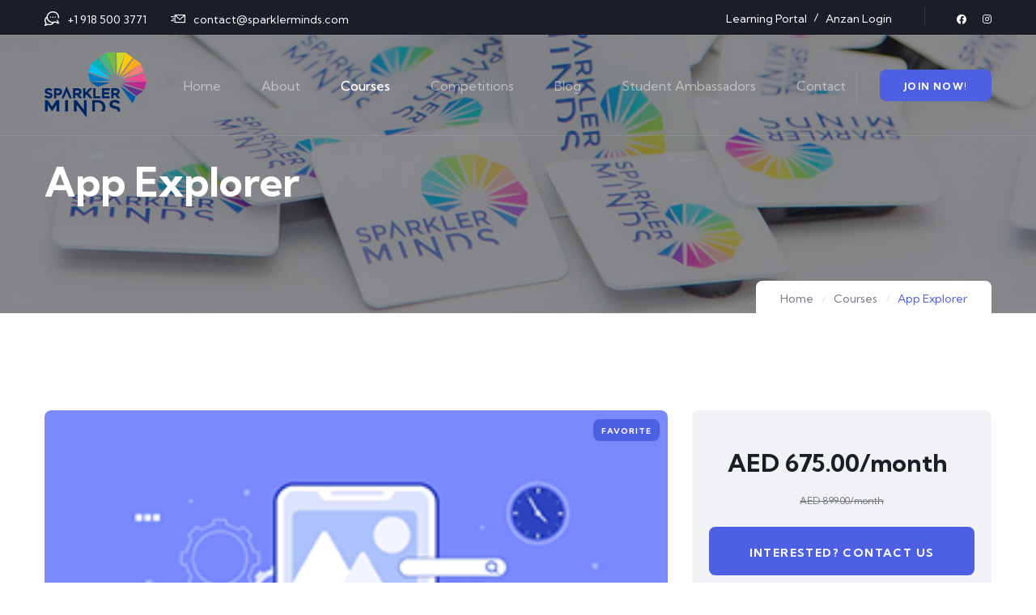

--- FILE ---
content_type: text/html; charset=utf-8
request_url: https://sparklerminds.com/course/app-explorer
body_size: 6318
content:



<!DOCTYPE html>
<html lang="en">

<head>
    
    
    <meta charset="UTF-8" />
    <meta name="viewport" content="width=device-width, initial-scale=1.0" />
    
    <title>App Explorer | Sparkler Minds</title>
    <meta name="description" content="Learn more about App Explorer and its benefits." />

    <!-- favicons Icons -->
    <link rel="apple-touch-icon" sizes="180x180" href="/static/assets/images/favicons/apple-touch-icon.png" />
    <link rel="icon" type="image/png" sizes="32x32" href="/static/assets/images/favicons/favicon-32x32.png" />
    <link rel="icon" type="image/png" sizes="16x16" href="/static/assets/images/favicons/favicon-16x16.png" />
    <link rel="manifest" href="/static/assets/images/favicons/site.webmanifest" />

    <!-- fonts -->
    <link rel="preconnect" href="https://fonts.gstatic.com">
    <link href="https://fonts.googleapis.com/css2?family=Kumbh+Sans:wght@300;400;700&display=swap" rel="stylesheet" media="print" onload="this.media='all'">

    <link rel="stylesheet" href="/static/assets/vendors/bootstrap/css/bootstrap.min.css" />
    <link rel="stylesheet" href="/static/assets/vendors/animate/animate.min.css" />
    <link rel="stylesheet" href="/static/assets/vendors/animate/custom-animate.css" media="print" onload="this.media='all'"/>
    <link rel="stylesheet" href="/static/assets/vendors/fontawesome/css/all.min.css" />
    <link rel="stylesheet" href="/static/assets/vendors/jarallax/jarallax.css" media="print" onload="this.media='all'"/>
    <link rel="stylesheet" href="/static/assets/vendors/jquery-magnific-popup/jquery.magnific-popup.css" media="print" onload="this.media='all'"/>
    <link rel="stylesheet" href="/static/assets/vendors/nouislider/nouislider.min.css" media="print" onload="this.media='all'"/>
    <link rel="stylesheet" href="/static/assets/vendors/nouislider/nouislider.pips.css" media="print" onload="this.media='all'"/>
    <link rel="stylesheet" href="/static/assets/vendors/odometer/odometer.min.css" media="print" onload="this.media='all'"/>
    <link rel="stylesheet" href="/static/assets/vendors/swiper/swiper.min.css" media="print" onload="this.media='all'"/>
    <link rel="stylesheet" href="/static/assets/vendors/icomoon-icons/style.css"media="print" onload="this.media='all'"/>
    <link rel="stylesheet" href="/static/assets/vendors/tiny-slider/tiny-slider.min.css" media="print" onload="this.media='all'"/>
    <link rel="stylesheet" href="/static/assets/vendors/reey-font/stylesheet.css" media="print" onload="this.media='all'"/>
    <link rel="stylesheet" href="/static/assets/vendors/owl-carousel/owl.carousel.min.css" media="print" onload="this.media='all'"/>
    <link rel="stylesheet" href="/static/assets/vendors/owl-carousel/owl.theme.default.min.css" media="print" onload="this.media='all'"/>
    <link rel="stylesheet" href="/static/assets/vendors/twentytwenty/twentytwenty.css" media="print" onload="this.media='all'"/>

    <!-- template styles -->
    <link rel="stylesheet" href="/static/assets/css/style.css" />
    <link rel="stylesheet" href="/static/assets/css/style-responsive.css" />
    <noscript>
        <img alt="" height="1" width="1" style="display:none" 
            src="https://www.facebook.com/tr?id=999073817505102&ev=PageView&noscript=1"/>
    </noscript>
    <!--Start of Tawk.to Script-->
<script type="text/javascript">
  var Tawk_API = Tawk_API || {}, Tawk_LoadStart = new Date();
  

  (function () {
    var s1 = document.createElement("script"), s0 = document.getElementsByTagName("script")[0];
    s1.async = true;
    s1.src = 'https://embed.tawk.to/60ec787d649e0a0a5ccbd321/1fadrdasm';
    s1.charset = 'UTF-8';
    s1.setAttribute('crossorigin', '*');
    s0.parentNode.insertBefore(s1, s0);
  })();
</script>
<!--End of Tawk.to Script-->

    <script>
        var url = 'https://wati-integration-service.clare.ai/ShopifyWidget/shopifyWidget.js?8027';
        var s = document.createElement('script');
        s.type = 'text/javascript';
        s.async = true;
        s.src = url;
        var options = {
                "enabled":true,
                "chatButtonSetting":{
                "backgroundColor":"#ffcb08",
                "ctaText":"Chat With Us",
                "borderRadius":"25",
                "marginLeft":"0",
                "marginBottom":"0",
                "marginRight":"50",
                "position":"left"
                },
                "brandSetting":{
                "brandName":"Sparkler Minds",
                "brandSubTitle":"",
                "brandImg":"https://sparklerminds.com/static/favicon.ico",
                "welcomeText":"Hi there!\nHow can I help you?",
                "messageText":"Hello,%0AHow do I register?",
                "backgroundColor":"#022662",
                "ctaText":"Start Chat",
                "borderRadius":"25",
                "autoShow":false,
                "phoneNumber":"971568123153"
            }
        };
        s.onload = function() {
            CreateWhatsappChatWidget(options);
        };
        var x = document.getElementsByTagName('script')[0];
        x.parentNode.insertBefore(s, x);
    </script>
    <!-- Google tag (gtag.js) -->
    <script async src="https://www.googletagmanager.com/gtag/js?id=G-E01Z7RJNXD"></script>
    <script>
    window.dataLayer = window.dataLayer || [];
    function gtag(){dataLayer.push(arguments);}
    gtag('js', new Date());

    gtag('config', 'G-E01Z7RJNXD');
    </script>
    <script>
        !function(f,b,e,v,n,t,s)
        {if(f.fbq)return;n=f.fbq=function(){n.callMethod?
        n.callMethod.apply(n,arguments):n.queue.push(arguments)};
        if(!f._fbq)f._fbq=n;n.push=n;n.loaded=!0;n.version='2.0';
        n.queue=[];t=b.createElement(e);t.async=!0;
        t.src=v;s=b.getElementsByTagName(e)[0];
        s.parentNode.insertBefore(t,s)}(window, document,'script',
        'https://connect.facebook.net/en_US/fbevents.js');
        fbq('init', '999073817505102');
        fbq('track', 'PageView');
    </script>
    <link rel="preload" as="image" href="/static/assets/images/resources/logo-1.png">
</head>

<body>
    <!-- <div class="preloader">
        <img class="preloader__image" width="60" src="/static/assets/images/loader.png" alt="" />
    </div> -->
    


    <!-- /.preloader -->
    <div class="page-wrapper">

        <header class="main-header main-header--two clearfix">

            <div class="main-header--two__top clearfix">
                <div class="container">
                    <div class="main-header--two__top-inner clearfix">
                        <div class="main-header--two__top-left">
                            <ul class="main-header--two__top-contact-info list-unstyled">
                                <li class="main-header--two__top-contact-info-single">
                                    <div class="icon">
                                        <span class="icon-chat"></span>
                                    </div>
                                    <div class="text">
                                        <p><a href="tel:0019185003771">+1 918 500 3771</a></p>
                                    </div>
                                </li>

                                <li class="main-header--two__top-contact-info-single">
                                    <div class="icon">
                                        <span class="icon-message-1"></span>
                                    </div>
                                    <div class="text">
                                        <p><a href="mailto:contact@sparklerminds.com">contact@sparklerminds.com</a></p>
                                    </div>
                                </li>
                            </ul>
                        </div>

                        <div class="main-header--two__top-right clearfix">
                            <div class="main-header--two__top-right-login-register">
                                <ul class="list-unstyled">
                                    <li><a href="https://learning.sparklerminds.com">Learning Portal</a></li>
                                    <li><a href="https://www.megaaritmetik.com/client/client.asp?lng=en&country=uae&accounttype=student"> Anzan Login</a></li>
                                </ul>
                            </div>
                            <div class="main-header--two__top-right-social-link">
                                <ul class="list-unstyled">
                                    <li><a href="https://fb.me/sparklerminds"><i class="fab fa-facebook"></i></a></li>
                                    <li><a href="https://instagram.com/sparklerminds"><i class="fab fa-instagram"></i></a></li>
                                </ul>
                            </div>
                        </div>

                    </div>
                </div>
            </div>

            <div class="main-header-two__bottom">
                <div class="container">
                    <div class="main-header-two__bottom-inner clearfix">
                        <nav class="main-menu main-menu--1">
                            <div class="main-menu__inner">
                                <div class="left">
                                    <div class="logo-box1">
                                        <a href="/">
                                            <img src="/static/assets/images/resources/logo-1.png" alt="" style="padding-top: 10px; padding-bottom: 10px;">
                                        </a>
                                    </div>
                                </div>
                                <a href="#" class="mobile-nav__toggler"><i class="fa fa-bars"></i></a>

                                <div class="middle">
                                    <ul class="main-menu__list">
                                        <li class="notcurrent">
                                            <a href="/">Home</a>
                                        </li>
                                        <li class="">
                                            <a href="/about/">About</a>
                                        </li>
                                        <li class="dropdown current">
                                            <a href="/courses/">Courses</a>
                                            <ul>
                                                <li><a href="/courses/code-minds/">Code Minds</a></li>
                                                <li><a href="/courses/maker-hacker-x/">Maker Hacker X</a></li>
                                                <li><a href="/courses/anzan-sparklers/">Anzan Sparklers</a></li>
                                                <li><a href="/courses/sparklers-brain-gym/">Sparklers Brain Gym</a></li>
                                            </ul>
                                        </li>
                                        <li class="dropdown">
                                            <a href="#">Competitions</a>
                                            <ul>                                                
                                                <li><a href="https://memoriaduae.com" target="_blank">MEMORIAD</a></li>
                                                <!-- <li><a href="/memoriad/">Mindathon</a></li>
                                                <li><a href="/memoriad/">Codeathon</a></li> -->
                                            </ul>
                                        </li>
                                        <li><a href="/blog/">Blog</a></li>
                                        <li><a href="/student-ambassadors/">Student Ambassadors</a></li>
                                        <li><a href="/contact/">Contact</a></li>
                                    </ul>
                                </div>

                                <div class="right">
                                    <div class="main-menu__right">
                                        <div class="main-menu__right-cart-search">
                                            <div class="main-menu__right-search-box">
                                                <!-- CHANGE THIS ASAP AND ADD SEARCH FUNCTION! -->
                                                <a href="/contact/" class="thm-btn">Join Now!</a>
                                            </div>
                                        </div>
                                    </div>
                                </div>
                            </div>
                        </nav>

                    </div>
                </div>
            </div>

        </header>


        <div class="stricky-header stricky-header--two stricked-menu main-menu">
            <div class="sticky-header__content">

            </div><!-- /.sticky-header__content -->
        </div><!-- /.stricky-header -->



        <!--Page Header Start-->
        <section class="page-header clearfix" style="background-image: url(/static/assets/images/backgrounds/page-header-bg.jpg);">
            <div class="container">
                <div class="row">
                    <div class="col-xl-12">
                        <div class="page-header__wrapper clearfix">
                            <div class="page-header__title">
                                <h1>App Explorer</h1>
                            </div>
                            <div class="page-header__menu">
                                <ul class="page-header__menu-list list-unstyled clearfix">
                                    <li><a href="/">Home</a></li>
                                    <li><a href="/courses/">Courses</a></li>
                                    <li class="active">App Explorer</li>
                                </ul>
                            </div>
                        </div>
                    </div>

                </div>
            </div>
        </section>
        <!--Page Header End-->

        <!--Start Course Details-->
        <section class="course-details">
            <div class="container">
                <div class="row">
                    <!--Start Course Details Content-->
                    <div class="col-xl-8 col-lg-8">
                        <div class="course-details__content">
                            <!--Start Single Courses One-->
                            <div class="courses-one__single style2 wow fadeInLeft" data-wow-delay="0ms" data-wow-duration="1000ms">
                                <div class="courses-one__single-img">
                                    <img src="/media/images/course_img/App_explorer_intermediate_XgZWOs7.png" alt="" style="object-fit:cover;"/>
                                    <div class="overlay-text">
                                        <p>Favorite</p>
                                    </div>
                                </div>
                                <div class="courses-one__single-content">
                                    <h6 class="courses-one__single-content-name">Code Minds</h6>
                                    <h4 class="courses-one__single-content-title">App Explorer</h4>
                                    <div class="courses-one__single-content-review-box">
                                        <ul class="list-unstyled">
                                            <li><i class="fa fa-star"></i></li>
                                            <li><i class="fa fa-star"></i></li>
                                            <li><i class="fa fa-star"></i></li>
                                            <li><i class="fa fa-star"></i></li>
                                            <li><i class="fa fa-star"></i></li>
                                        </ul>
                                        <div class="rateing-box">
                                            <span>(47)</span>
                                        </div>
                                    </div>
                                    <div class="course-details__context-text1">
                                        <p>
                                            <p>Mobile technology never stops evolving. Don&rsquo;t hold back, pick up the keys<br />
to unlock useful resources and use them towards problem solving. This<br />
course teaches you how to develop mobile apps using simple processes.<br />
Give your ideas a handheld device. Learn how to develop your first app for<br />
Android, iOS or Windows.</p>
                                        </p>
                                    </div>

                                    <div class="course-details__content-list">
                                        <ul class="list-unstyled">
                                            
                                                <li>
                                                    <div class="icon">
                                                        <span class="icon-confirmation"></span>
                                                    </div>
                                                    <div class="text">
                                                        <p>App development</p>
                                                    </div>
                                                </li>
                                            
                                                <li>
                                                    <div class="icon">
                                                        <span class="icon-confirmation"></span>
                                                    </div>
                                                    <div class="text">
                                                        <p>Resourceful</p>
                                                    </div>
                                                </li>
                                            
                                                <li>
                                                    <div class="icon">
                                                        <span class="icon-confirmation"></span>
                                                    </div>
                                                    <div class="text">
                                                        <p>Productive</p>
                                                    </div>
                                                </li>
                                            
                                        </ul>
                                    </div>

                                </div>
                            </div>
                            <!--End Single Courses One-->

                        </div>
                    </div>
                    <!--End Course Details Content-->

                    <!--Start Course Details Sidebar-->
                    <div class="col-xl-4 col-lg-4">
                        <div class="course-details__sidebar">
                            <div class="course-details__price wow fadeInUp animated" data-wow-delay="0.1s">
                                <h2 class="course-details__price-amount">AED 675.00/month<span><br><del>AED 899.00/month</del></span></h2>
                                <div class="course-details__price-btn">
                                    <a href="/contact/" class="thm-btn">Interested? Contact us</a>
                                </div>
                            </div>

                            <div class="course-details__sidebar-meta wow fadeInUp animated" data-wow-delay="0.3s">
                                <ul class="course-details__sidebar-meta-list list-unstyled">
                                    <li class="course-details__sidebar-meta-list-item">
                                        <div class="icon">
                                            <a href=""><i class="far fa-clock"></i></a>
                                        </div>
                                        <div class="text">
                                            <p><a href="#">Duration: <span>3 Months</span></a></p>
                                        </div>
                                    </li>
                                    <li class="course-details__sidebar-meta-list-item">
                                        <div class="icon">
                                            <a href=""><i class="far fa-clock"></i></a>
                                        </div>
                                        <div class="text">
                                            <p><a href="#">No. of Classes: <span>24 Classes</span></a></p>
                                        </div>
                                    </li>
                                    <li class="course-details__sidebar-meta-list-item">
                                        <div class="icon">
                                            <a href=""><i class="far fa-flag"></i></a>
                                        </div>
                                        <div class="text">
                                            <p><a href="#">Skill Level: <span>Intermediate</span></a></p>
                                        </div>
                                    </li>

                                    <li class="course-details__sidebar-meta-list-item">
                                        <div class="icon">
                                            <a href=""><i class="far fa-bell"></i></a>
                                        </div>
                                        <div class="text">
                                            <p><a href="#">Language: <span>English</span></a></p>
                                        </div>
                                    </li>
                                </ul>
                            </div>
                        </div>
                    </div>
                    <!--End Course Details Sidebar-->
                </div>
            </div>
        </section>
        <!--End Course Details-->


        <!--Start Footer One-->
        <footer class="footer-one">
            <div class="footer-one__bg" style="background-image: url(/static/assets/images/backgrounds/footer-v1-bg.jpg);">
            </div><!-- /.footer-one__bg -->
            <div class="footer-one__top">
                <div class="container">
                    <div class="row">
                        <!--Start Footer Widget Column-->
                        <div class="col-xl-2 col-lg-4 col-md-4 wow animated fadeInUp" data-wow-delay="0.1s">
                            <div class="footer-widget__column footer-widget__about">
                                <div class="footer-widget__about-logo">
                                    <a href="/"><img src="/static/assets/images/resources/footer-logo.png" alt=""></a>
                                </div>
                            </div>
                        </div>
                        <!--End Footer Widget Column-->

                        <!--Start Footer Widget Column-->
                        <div class="col-xl-2 col-lg-4 col-md-4 wow animated fadeInUp" data-wow-delay="0.5s">
                            <div class="footer-widget__column footer-widget__links">
                                <h3 class="footer-widget__title">Pages</h3>
                                <ul class="footer-widget__links-list list-unstyled">
                                    <li><a href="/">Home</a></li>
                                    <li><a href="/about/">About Us</a></li>
                                    <li><a href="/courses/">Courses</a></li>
                                    <li><a href="/memoriad/">Competitions</a></li>
                                    <li><a href="/blog/">Blog</a></li>
                                    <li><a href="/student-ambassadors/">Student Ambassadors</a></li>
                                    <li><a href="/contact/">Contact Us</a></li>
                                </ul>
                            </div>
                        </div>
                        <!--End Footer Widget Column-->

                        <!--Start Footer Widget Column-->
                        <div class="col-xl-2 col-lg-4 col-md-4 wow animated fadeInUp" data-wow-delay="0.3s">
                            <div class="footer-widget__column footer-widget__courses">
                                <h3 class="footer-widget__title">Course Categories</h3>
                                <ul class="footer-widget__courses-list list-unstyled">
                                    <li><a href="/courses/code-minds/">Code Minds</a></li>
                                    <li><a href="/courses/maker-hacker-x/">Maker Hacker X</a></li>
                                    <li><a href="/courses/anzan-sparklers/">Anzan Sparklers</a></li>
                                    <li><a href="/courses/sparklers-brain-gym/">Sparklers Brain Gym</a></li>
                                    <!-- <li><a href="#">Business English</a></li> -->
                                </ul>
                            </div>
                        </div>
                        <!--End Footer Widget Column-->

                        <!--Start Footer Widget Column-->
                        <div class="col-xl-3 col-lg-6 col-md-6 wow animated fadeInUp" data-wow-delay="0.7s">
                            <div class="footer-widget__column footer-widget__contact">
                                <h3 class="footer-widget__title">Contact</h3>
                                <p class="text">Florida, USA</p>
                                <p><a href="mailto:contact@sparklerminds.com">contact@sparklerminds.com</a></p>
                                <p class="phone"><a href="tel:0019185003771">+1 918 500 3771</a></p>
                            </div>
                        </div>
                        <!--End Footer Widget Column-->

                        <!--Start Footer Widget Column-->
                        <div class="col-xl-3 col-lg-6 col-md-6 wow animated fadeInUp" data-wow-delay="0.9s">
                            <div class="footer-widget__column footer-widget__social-links">
                                <ul class="footer-widget__social-links-list list-unstyled clearfix">
                                    <li><a href="https://fb.me/sparklerminds"><i class="fab fa-facebook"></i></a></li>
                                    <li><a href="https://instagram.com/sparklerminds"><i class="fab fa-instagram"></i></a></li>
                                    <li><a href="https://www.megaaritmetik.com/client/client.asp?lng=en&country=uae&accounttype=student"><i class="fab icon-user"></i></a></li>
                                </ul>
                            </div>
                        </div>
                        <!--End Footer Widget Column-->

                    </div>
                </div>
            </div>

            <!--Start Footer One Bottom-->
            <div class="footer-one__bottom">
                <div class="container">
                    <div class="row">
                        <div class="col-xl-12">
                            <div class="footer-one__bottom-inner">
                                <div class="footer-one__bottom-text text-center">
                                    <p>&copy; Copyright 2022 by Sparkler Minds</p>
                                </div>
                            </div>
                        </div>
                    </div>
                </div>
            </div>
            <!--End Footer One Bottom-->
        </footer>
        <!--End Footer One-->









    </div><!-- /.page-wrapper -->



    <div class="mobile-nav__wrapper">
        <div class="mobile-nav__overlay mobile-nav__toggler"></div>
        <!-- /.mobile-nav__overlay -->
        <div class="mobile-nav__content">
            <span class="mobile-nav__close mobile-nav__toggler"><i class="fa fa-times"></i></span>

            <div class="logo-box">
                <a href="/" aria-label="logo image"><img src="/static/assets/images/resources/mobilemenu_logo.png"
                        width="155" alt="" /></a>
            </div>
            <!-- /.logo-box -->
            <div class="mobile-nav__container"></div>
            <!-- /.mobile-nav__container -->

            <ul class="mobile-nav__contact list-unstyled">
                <li>
                    <i class="icon-phone-call"></i>
                    <a href="mailto:contact@sparklerminds.com">contact@sparklerminds.com</a>
                </li>
                <li>
                    <i class="icon-letter"></i>
                    <a href="tel:0019185003771">+1 918 500 3771</a>
                </li>
            </ul><!-- /.mobile-nav__contact -->
            <div class="mobile-nav__top">
                <div class="mobile-nav__social">
                    <a href="https://fb.me/sparklerminds" class="fab fa-facebook-square"></a>
                    <a href="https://instagram.com/sparklerminds" class="fab fa-instagram"></a>
                </div><!-- /.mobile-nav__social -->
            </div><!-- /.mobile-nav__top -->
        </div>
        <!-- /.mobile-nav__content -->
    </div>
    <!-- /.mobile-nav__wrapper -->




    <a href="#" data-target="html" class="scroll-to-target scroll-to-top"><i class="fa fa-angle-up"></i></a>



    <script src="/static/assets/vendors/jquery/jquery-3.5.1.min.js"></script>
    <script src="/static/assets/vendors/bootstrap/js/bootstrap.bundle.min.js"></script>
    <script src="/static/assets/vendors/jarallax/jarallax.min.js"></script>
    <script src="/static/assets/vendors/jquery-ajaxchimp/jquery.ajaxchimp.min.js"></script>
    <script src="/static/assets/vendors/jquery-appear/jquery.appear.min.js"></script>
    <script src="/static/assets/vendors/jquery-circle-progress/jquery.circle-progress.min.js"></script>
    <script src="/static/assets/vendors/jquery-magnific-popup/jquery.magnific-popup.min.js"></script>
    <script src="/static/assets/vendors/jquery-validate/jquery.validate.min.js"></script>
    <script src="/static/assets/vendors/nouislider/nouislider.min.js"></script>
    <script src="/static/assets/vendors/odometer/odometer.min.js"></script>
    <script src="/static/assets/vendors/swiper/swiper.min.js"></script>
    <script src="/static/assets/vendors/tiny-slider/tiny-slider.min.js"></script>
    <script src="/static/assets/vendors/wnumb/wNumb.min.js"></script>
    <script src="/static/assets/vendors/wow/wow.js"></script>
    <script src="/static/assets/vendors/isotope/isotope.js"></script>
    <script src="/static/assets/vendors/countdown/countdown.min.js"></script>
    <script src="/static/assets/vendors/owl-carousel/owl.carousel.min.js"></script>
    <script src="/static/assets/vendors/twentytwenty/twentytwenty.js"></script>
    <script src="/static/assets/vendors/twentytwenty/jquery.event.move.js"></script>
    <script src="/static/assets/vendors/parallax/parallax.min.js"></script>

<!-- 
    <script src="https://maps.google.com/maps/api/js?key=AIzaSyATY4Rxc8jNvDpsK8ZetC7JyN4PFVYGCGM"></script> -->

    <!-- template js -->
    <script src="/static/assets/js/custom.js"></script>


</body>

</html>

--- FILE ---
content_type: text/css
request_url: https://sparklerminds.com/static/assets/css/style.css
body_size: 153637
content:
/*--------------------------------------------------------------
>>> TABLE OF CONTENTS:
----------------------------------------------------------------
# Utility
# Cards
# Common
# Form
# Navigations
# Animations
# Mobile Nav
# Search Popup
# Page Header
# Google Map
# Client Carousel
--------------------------------------------------------------*/


/*--------------------------------------------------------------
# Common
--------------------------------------------------------------*/
:root {
    --thm-font: 'Kumbh Sans', sans-serif;
    font-display: swap;
    --thm-reey-font: 'reeyregular';
    --thm-base: #4d5fe3;
    --thm-base-rgb: 77, 95, 227;
    --thm-primary: #ffd45f;
    --thm-primary-rgb: 255, 212, 95;
    --thm-gray: #757783;
    --thm-gray-rgb: 117, 119, 131;
    --thm-black: #1c1e27;
    --thm-black-rgb: 28, 30, 39;
}



.row {
    --bs-gutter-x: 30px;
}

.gutter-y-30 {
    --bs-gutter-y: 30px;
}

body {
    font-family: var(--thm-font);
    color: var(--thm-gray);
    font-size: 18px;
    line-height: 32px;
    font-weight: 400;
}

body.locked {
    overflow: hidden;
}

a {
    color: var(--thm-black);
}

a,
a:hover,
a:focus,
a:visited {
    text-decoration: none;
}

::-webkit-input-placeholder {
    color: inherit;
    opacity: 1;
}

::-moz-placeholder {
    color: inherit;
    opacity: 1;
}

:-ms-input-placeholder {
    color: inherit;
    opacity: 1;
}

::-ms-input-placeholder {
    color: inherit;
    opacity: 1;
}

::placeholder {
    color: inherit;
    opacity: 1;
}

h1,
h2,
h3,
h4,
h5,
h6 {
    color: var(--thm-black);
    font-weight: 700;
    margin: 0;
}


.noSelect {
    -ms-user-select: none;
    user-select: none;
    -o-user-select: none;
    -moz-user-select: none;
    -khtml-user-select: none;
    -webkit-user-select: none;
}


dl,
ol,
ul {
    margin-top: 0;
    margin-bottom: 0;
}

::-webkit-input-placeholder {
    color: inherit;
    opacity: 1;
}

::-moz-placeholder {
    color: inherit;
    opacity: 1;
}

:-ms-input-placeholder {
    color: inherit;
    opacity: 1;
}

::-ms-input-placeholder {
    color: inherit;
    opacity: 1;
}

::placeholder {
    color: inherit;
    opacity: 1;
}


.auto-container {
    position: static;
    max-width: 1200px;
    padding: 0px 15px;
    margin: 0 auto;
}


.page-wrapper {
    position: relative;
    margin: 0 auto;
    width: 100%;
    min-width: 300px;
    overflow: hidden;
}

.container {
    padding-left: 15px;
    padding-right: 15px;
}

@media (min-width: 1200px) {
    .container {
        max-width: 1200px;
    }
}




.bootstrap-select .btn-light:not(:disabled):not(.disabled).active,
.bootstrap-select .btn-light:not(:disabled):not(.disabled):active,
.bootstrap-select .show>.btn-light.dropdown-toggle {
    box-shadow: none !important;
    outline: none !important;
}

.bootstrap-select>.dropdown-toggle {
    box-shadow: none !important;
}

.bootstrap-select .dropdown-toggle:focus,
.bootstrap-select>select.mobile-device:focus+.dropdown-toggle {
    outline: none !important;
}

.bootstrap-select .dropdown-menu {
    border: 0;
    padding-top: 0;
    padding-bottom: 0;
    margin-top: 0;
    z-index: 991;
    border-radius: 0;
}

.bootstrap-select .dropdown-menu>li+li>a {
    border-top: 1px solid rgba(255, 255, 255, 0.2);
}

.bootstrap-select .dropdown-menu>li.selected>a {
    background: var(--thm-primary);
    color: #fff;
}

.bootstrap-select .dropdown-menu>li>a {
    font-size: 16px;
    font-weight: 500;
    padding: 4px 20px;
    color: #ffffff;
    background: var(--thm-black);
    transition: all 0.4s ease;
}

.bootstrap-select .dropdown-menu>li>a:hover {
    background: var(--thm-primary);
    color: #fff;
    cursor: pointer;
}





::-webkit-input-placeholder {
    color: inherit;
    opacity: 1;
}





::-moz-placeholder {
    color: inherit;
    opacity: 1;
}





:-ms-input-placeholder {
    color: inherit;
    opacity: 1;
}





::-ms-input-placeholder {
    color: inherit;
    opacity: 1;
}





::placeholder {
    color: inherit;
    opacity: 1;
}

.section-separator {
    border-color: var(--thm-border);
    border-width: 1px;
    margin-top: 0;
    margin-bottom: 0;
}

.thm-btn {
    position: relative;
    display: inline-block;
    vertical-align: middle;
    -webkit-appearance: none;
    border: none;
    outline: none !important;
    background-color: var(--thm-base);
    color: #ffffff;
    font-size: 14px;
    font-weight: 700;
    text-transform: uppercase;
    padding: 16px 50px 12px;
    border-radius: 8px;
    transition: all 0.3s linear;
    overflow: hidden;
    letter-spacing: 0.1em;
    z-index: 1;
}

.contact_thm-btn {
    position: relative;
    display: inline-block;
    vertical-align: middle;
    -webkit-appearance: none;
    border: none;
    outline: none !important;
    background-color: var(--thm-black);
    color: #ffffff;
    font-size: 14px;
    font-weight: 700;
    text-transform: uppercase;
    padding: 16px 50px 12px;
    border-radius: 8px;
    transition: all 0.3s linear;
    overflow: hidden;
    letter-spacing: 0.1em;
    z-index: 1;
}

.contact_thm-btn:after {
    position: absolute;
    content: "";
    top: 0;
    left: 0;
    right: 0;
    height: 100%;
    /* background: #623192; */
    /* background: var(--thm-base); */
    background: #fff;
    transition-delay: .1s;
    transition-timing-function: ease-in-out;
    transition-duration: .5s;
    transition-property: all;
    opacity: 1;
    transform-origin: top;
    transform-style: preserve-3d;
    transform: scaleY(0);
    z-index: -1;
}

.thm-btn:after {
    position: absolute;
    content: "";
    top: 0;
    left: 0;
    right: 0;
    height: 100%;
    background: var(--thm-black);
    transition-delay: .1s;
    transition-timing-function: ease-in-out;
    transition-duration: .5s;
    transition-property: all;
    opacity: 1;
    transform-origin: top;
    transform-style: preserve-3d;
    transform: scaleY(0);
    z-index: -1;
}

.thm-btn:hover:after {
    opacity: 1;
    transform: scaleY(1.0);
}

.thm-btn:hover {
    color: #ffffff;
}

.contact_thm-btn:hover:after {
    opacity: 1;
    transform: scaleY(1.0);
}

.contact_thm-btn:hover {
    color: #000;
}



.section-title {
    position: relative;
    display: block;
    margin-top: -7px;
    margin-bottom: 35px;
}

.section-title__tagline {
    position: relative;
    display: inline-block;
    color: var(--thm-base);
    font-size: 18px;
    line-height: 28px;
    font-weight: 400;
    margin-bottom: 10px;
}

.section-title__title {
    font-size: 50px;
    line-height: 1.2em;
    font-weight: 700;
    text-transform: capitalize;
}





.bootstrap-select .dropdown-menu {
    padding-top: 0;
    padding-bottom: 0;
    border-radius: 0;
}

.bootstrap-select .dropdown-item.active,
.bootstrap-select .dropdown-item:active {
    background-color: var(--thm-base);
}

.preloader {
    position: fixed;
    background-color: #fff;
    background-position: center center;
    background-repeat: no-repeat;
    top: 0;
    left: 0;
    right: 0;
    bottom: 0;
    z-index: 999999999999999;
    display: flex;
    justify-content: center;
    align-items: center;
    text-align: center;
}

.preloader__image {
    -webkit-animation-fill-mode: both;
    animation-fill-mode: both;
    -webkit-animation-name: flipInY;
    animation-name: flipInY;
    -webkit-animation-duration: 2s;
    animation-duration: 2s;
    -webkit-animation-iteration-count: infinite;
    animation-iteration-count: infinite;
}

/***
=============================================
    Dot Style
=============================================
***/
.owl-carousel.owl-dot-type1 .owl-stage-outer {
    position: relative;
    display: block;
    padding-top: 0px;
    padding-bottom: 0px;
}

.owl-carousel.owl-dot-type1 .owl-dots {
    position: relative;
    display: block;
    text-align: center;
    line-height: 12px;
    margin: 0 !important;
}

.owl-carousel.owl-dot-type1.style2 .owl-dots {
    position: absolute;
    right: auto;
    top: auto;
    left: -165px;
    bottom: 25px;
    margin: 0 !important;
    z-index: 99999999;
}

.owl-carousel.owl-dot-type1 .owl-dots .owl-dot {
    position: relative;
    display: inline-block;
    width: 15px;
    height: 15px;
    background: #f1f2f6;
    margin: 0px 5px;
    margin-top: 60px;
    padding: 0px;
    border-radius: 50%;
    transition: all 100ms linear;
    transition-delay: 0.1s;
}

.owl-carousel.owl-dot-type1.style2 .owl-dots .owl-dot {
    background: #bec0c5;
}

.owl-carousel.owl-dot-type1 .owl-dots .owl-dot span {
    display: none;
}

.owl-carousel.owl-dot-type1 .owl-dots .owl-dot.active {
    background: var(--thm-base);
    outline: none;
}

/***
=============================================
    Scroll To Top
=============================================
***/
.scroll-to-top {
    display: inline-block;
    width: 45px;
    height: 45px;
    background: var(--thm-base);
    position: fixed;
    bottom: 40px;
    right: 40px;
    z-index: 99;
    text-align: center;
    transition: all 0.4s ease;
    display: none;
    border-radius: 50%;
    transition: all 0.4s ease;
}

.scroll-to-top i {
    color: #ffffff;
    font-size: 18px;
    line-height: 45px;
}

.scroll-to-top:hover {
    background-color: var(--thm-black);
}

.scroll-to-top:hover i {
    color: #fff;
}


/***
=============================================
    Main Header One
=============================================
***/

.main-header {
    position: relative;
    display: block;
}

.main-header--one {
    position: relative;
    left: 0px;
    top: 0px;
    width: 100%;
    z-index: 999;
    transition: all 500ms ease;
    -moz-transition: all 500ms ease;
    -webkit-transition: all 500ms ease;
    -ms-transition: all 500ms ease;
    -o-transition: all 500ms ease;
}


.main-header-one__bottom {
    position: relative;
    display: block;
    background: transparent;
}

.main-header-one__bottom-inner {
    position: relative;
    display: block;
    z-index: 10;
}

.main-header-one__bottom-inner .main-menu {
    position: relative;
    display: block;
}


.main-menu {
    position: relative;
    z-index: 91;
}

.main-menu__inner {
    position: relative;
    display: flex;
    align-items: center;
    justify-content: space-between;
    -ms-flex-wrap: wrap;
    flex-direction: row;
    flex-wrap: wrap;
}

.main-menu__inner .left {
    display: flex;
    align-items: center;
}

.main-menu .main-menu__list,
.main-menu .main-menu__list ul,
.stricky-header .main-menu__list,
.stricky-header .main-menu__list ul {
    margin: 0;
    /* padding: 0; */
    list-style-type: none;
    align-items: center;
    display: none;
}

.main-menu .main-menu__list>li,
.stricky-header .main-menu__list>li {
    position: relative;
    padding-top: 22px;
    padding-bottom: 21px;
}

.main-menu .main-menu__list>li+li,
.stricky-header .main-menu__list>li+li {
    margin-left: 50px;
}

.main-menu .main-menu__list>li>a,
.stricky-header .main-menu__list>li>a {
    position: relative;
    color: var(--thm-gray);
    font-size: 16px;
    font-weight: 400;
    text-transform: none;
    transition: all 500ms ease;
    font-family: var(--thm-manrope-font);
}

.main-menu .main-menu__list>li.current>a,
.main-menu .main-menu__list>li:hover>a{
    color: var(--thm-base);
    text-shadow: 0 0 1px currentColor;
}

.stricky-header .main-menu__list>li.current>a,
.stricky-header .main-menu__list>li:hover>a {
    color: rgb(0,0,0);
    text-shadow: 0 0 1px currentColor;
}

.main-menu .main-menu__list>li.dropdown a,
.stricky-header .main-menu__list>li.dropdown a {
    padding-right: 0px;
}


.main-menu .main-menu__list>li.current>a::before,
.main-menu .main-menu__list>li:hover>a::before,
.stricky-header .main-menu__list>li.current>a::before,
.stricky-header .main-menu__list>li:hover>a::before {
    transform: scale(1, 1);
    transform-origin: right center;
}

.main-menu .main-menu__list li ul,
.stricky-header .main-menu__list li ul {
    position: absolute;
    top: 100%;
    left: 0;
    min-width: 220px;
    background-color: #fff;
    flex-direction: column;
    justify-content: flex-start;
    align-items: flex-start;
    opacity: 0;
    visibility: hidden;
    transition: 500ms ease;
    z-index: 99;
    box-shadow: 0px 0px 65px 0px rgba(0, 0, 0, 0.1);
    border-bottom-left-radius: 8px;
    border-bottom-right-radius: 8px;
}

.main-header-two__bottom .main-menu .main-menu__list li ul {
    margin-top: 13px;
}

.stricky-header .main-menu__list li ul {
    margin-top: 0px;
}



.main-menu .main-menu__list li:hover>ul,
.stricky-header .main-menu__list li:hover>ul {
    opacity: 1;
    visibility: visible;
}

.main-menu .main-menu__list li ul li,
.stricky-header .main-menu__list li ul li {
    flex: 1 1 100%;
    width: 100%;
    position: relative;
}

.main-menu .main-menu__list li ul li+li,
.stricky-header .main-menu__list li ul li+li {
    border-top: 1px solid #f7f7f7;
}

.main-menu .main-menu__list li ul li a,
.stricky-header .main-menu__list li ul li a {
    position: relative;
    display: block;
    color: var(--thm-gray);
    font-size: 15px;
    line-height: 28px;
    font-weight: 500;
    padding-left: 20px;
    padding-right: 20px;
    padding-top: 10px;
    padding-bottom: 10px;
    transition: 500ms;
    font-family: var(--thm-manrope-font);
}

.main-menu .main-menu__list li ul>li:last-child>a,
.stricky-header .main-menu__list li ul li ul>li:last-child>a {
    border-bottom-left-radius: 8px;
    border-bottom-right-radius: 8px;
}

.main-menu .main-menu__list li ul li:hover>a,
.stricky-header .main-menu__list li ul li:hover>a {
    background-color: var(--thm-base);
    color: #fff;
}


.main-menu .main-menu__list li ul li>ul,
.stricky-header .main-menu__list li ul li>ul {
    top: 0;
    left: 100%;
}

.main-menu .main-menu__list li ul li>ul.right-align,
.stricky-header .main-menu__list li ul li>ul.right-align {
    top: 0;
    left: auto;
    right: 100%;
}

.main-menu .main-menu__list li ul li>ul ul,
.stricky-header .main-menu__list li ul li>ul ul {
    display: none;
}





.main-header-one__bottom .right {
    position: relative;
    display: block;
}

.main-menu__right {
    position: relative;
    display: flex;
    align-items: center;
}

.main-menu__right-login-register {
    position: relative;
    display: block;
    margin-right: 26px;
}

.main-menu__right-login-register ul {
    position: relative;
    display: block;
    overflow: hidden;
}

.main-menu__right-login-register ul li {
    position: relative;
    float: left;
    margin-left: 11px;
    padding-right: 12px;
}

.main-menu__right-login-register ul li::before {
    position: absolute;
    top: 10px;
    bottom: 10px;
    right: 0;
    background: #e2e4eb;
    width: 1px;
    transform: rotate(20deg);
    content: "";
}

.main-menu__right-login-register ul li:first-child {
    margin-left: 0;
}

.main-menu__right-login-register ul li:last-child {
    padding-right: 0;
}

.main-menu__right-login-register ul li:last-child:before {
    display: none;
}

.main-menu__right-login-register ul li a {
    color: var(--thm-gray);
    font-size: 14px;
    line-height: 24px;
    font-weight: 400;
    transition: all 200ms linear;
    transition-delay: 0.1s;
}

.main-menu__right-login-register ul li a:hover {
    color: var(--thm-base);
}


.main-menu__right-cart-search {
    position: relative;
    display: flex;
    align-items: center;
    /* padding-left: 30px; */
}

.main-menu__right-cart-search::before {
    position: absolute;
    top: 0;
    left: 0;
    bottom: 0;
    background: rgba(255, 255, 255, 0.1);
    width: 1px;
    content: "";
}

.main-menu__right-cart-box {
    position: relative;
    display: block;
}

.main-menu__right-cart-box a {
    color: var(--thm-black);
    transition: all 200ms linear;
    transition-delay: 0.1s;
}

.main-menu__right-cart-box a:hover {
    color: var(--thm-base);
}

.main-menu__right-cart-box a span::before {
    font-size: 25px;
    line-height: 35px;
}

.main-menu__right-search-box {
    position: relative;
    display: block;
    margin-left: 29px;
}

.main-menu__right-search-box .thm-btn {
    font-size: 12px;
    padding: 5px 30px 2px;
}



.stricky-header {
    position: fixed;
    z-index: 991;
    top: 0;
    left: 0;
    background-color: #fff;
    width: 100%;
    visibility: hidden;
    transform: translateY(-120%);
    transition: transform 500ms ease, visibility 500ms ease;
    box-shadow: 0px 10px 60px 0px rgba(0, 0, 0, 0.05);
}

.stricky-header.main-menu {
    padding: 0 0px;
}

.stricky-header.stricky-fixed {
    transform: translateY(0);
    visibility: visible;
}

.stricky-header .main-menu__inner {
    box-shadow: none;
    padding-right: 0;
    max-width: 1200px;
    width: 100%;
    margin: 0 auto;
    padding: 0 15px
}

.mobile-nav__buttons {
    display: flex;
    margin-left: auto;
    margin-right: 10px;
}




@media (min-width: 1200px) {

    .main-menu .main-menu__list,
    .main-menu .main-menu__list ul,
    .stricky-header .main-menu__list,
    .stricky-header .main-menu__list ul {
        display: flex;
    }

}


@media (max-width: 1199px) {

    .stricky-header {
        display: none !important
    }

}


@media (min-width: 1200px) {

    .mobile-nav__buttons {
        display: none;
    }

}


@media (min-width: 1200px) {

    .main-menu .mobile-nav__toggler {
        display: none;
    }

}





.mobile-nav__buttons a {
    font-size: 20px;
    color: var(--thm-black);
    cursor: pointer;
}

.mobile-nav__buttons a+a {
    margin-left: 10px;
}

.mobile-nav__buttons a:hover {
    color: var(--thm-base);
}

.main-menu .mobile-nav__toggler {
    font-size: 20px;
    color: var(--thm-base);
    cursor: pointer;
    transition: 500ms;
    margin-right: 0px;
}

.main-menu .mobile-nav__toggler:hover {
    color: var(--thm-black);
}







/*----------------------------------------
# Main Header Two
-----------------------------------------*/

.stricky-header--style2 .main-menu__inner .left {
    position: relative;
    width: 100%;
    display: flex;
    flex-direction: row;
    justify-content: space-between;
    align-items: center;
    flex-wrap: wrap;
}



.stricky-header--style2 .search-box {
    display: none;
}




/*----------------------------------------
# Main Header Three
-----------------------------------------*/
.main-header--three {
    position: relative;
    left: 0px;
    top: 0px;
    width: 100%;
    z-index: 999;
    transition: all 500ms ease;
    -moz-transition: all 500ms ease;
    -webkit-transition: all 500ms ease;
    -ms-transition: all 500ms ease;
    -o-transition: all 500ms ease;
}

.stricky-header--style3 .main-menu__inner .left {
    position: relative;
    width: 100%;
    display: flex;
    flex-direction: row;
    justify-content: space-between;
    align-items: center;
    flex-wrap: wrap;
}

.stricky-header--style3 .main-header-three__bottom_right {
    display: none;
}


.main-header-three__top {
    position: relative;
    display: block;
    background: #ffffff;
    border-bottom: 1px solid #ececec;
}

.main-header-three__top-inner {
    position: relative;
    display: flex;
    align-items: center;
    justify-content: space-between;
    -ms-flex-wrap: wrap;
    flex-direction: row;
    flex-wrap: wrap;
}


.main-header-three__top-left {
    position: relative;
    display: block;
    width: 100%;
}

.main-header-three__top-left ul {
    position: relative;
    display: flex;
}

.main-header-three__top-left ul li {
    position: relative;
    display: flex;
    align-items: center;
    justify-content: center;
    width: 33.3333333333%;
    padding-left: 60px;
    border-left: 1px solid #ececec;
    padding: 20px 0px 15px;
}

.main-header-three__top-left ul li:last-child {
    border-right: 1px solid #ececec;
}


.main-header-three__top-left ul li .icon {
    position: relative;
    display: inline-block;
    padding-right: 10px;
}

.main-header-three__top-left ul li .icon span::before {
    color: var(--thm-base);
    font-size: 20px;
    font-weight: 700;
}

.main-header-three__top-left ul li .text {
    position: relative;
    display: block;
}

.main-header-three__top-left ul li .text p {
    color: #1b1d21;
    font-size: 18px;
    line-height: 28px;
    font-weight: 700;
    margin: 0;
    font-family: var(--thm-manrope-font);
}

.main-header-three__top-left ul li .text p a {
    color: #60626d;
    font-weight: 400;
    transition: all 500ms ease;
}

.main-header-three__top-left ul li .text p a:hover {
    color: var(--thm-base);
}

.main-header-three__top-left ul li .text p span {
    color: #60626d;
    font-weight: 400;
}



.main-header-three__top-right {
    position: absolute;
    top: 0;
    right: -305px;
}

.main-header-three__top-right .search-box-two {
    position: relative;
    display: block;
    width: 275px;
}

.main-header-three__top-right .search-box-two form {
    position: relative;
    display: block;
}



.main-header-three__top-right .search-box-two form .form-group input[type="search"] {
    color: #1b1d21;
    font-size: 18px;
    height: 67px;
    width: 100%;
    font-weight: 700;
    padding-left: 0px;
    padding-right: 30px;
    background: #ffffff;
    border-radius: 0px;
    outline: none;
    border: none;
    font-family: var(--thm-manrope-font);
}

.main-header-three__top-right .search-box-two form .form-group button {
    position: absolute;
    top: 50%;
    right: 0;
    transform: translateY(-50%);
    padding: 0;
    outline: none;
    border: none;
    background: transparent;
}

.main-header-three__top-right .search-box-two form .form-group button i::before {
    font-size: 15px;
    color: #1b1d21;
    font-weight: 700;
}



.main-header-three__bottom {
    position: relative;
    display: block;
    background: #ffffff;
}

.main-header-three__bottom-inner {
    position: relative;
    display: block;
    border-right: 1px solid #ececec;
    z-index: 10;
}

.main-header-three__bottom-inner .main-menu {
    position: relative;
    display: block;
}

.main-header-three__bottom-inner .main-menu .left {
    position: relative;
    display: flex;
    align-items: center;
}

.main-header-three__bottom-inner .main-menu .left .main-menu__list {
    margin-left: 100px;
}



.logo-box3 {
    position: relative;
    display: block;
    float: left;
    width: 360px;
    text-align: center;
    padding-top: 33px;
    padding-bottom: 2px;
    z-index: 1;
}

.logo-box3:before {
    content: "";
    position: absolute;
    top: 0;
    left: 0;
    bottom: -30px;
    right: 0;
    background: var(--thm-base);
    z-index: -1;
}

.logo-box3 a {
    position: relative;
    display: inline-block;
}

.logo-box3 img {
    image-rendering: -moz-crisp-edges;
    image-rendering: -o-crisp-edges;
    image-rendering: -webkit-optimize-contrast;
    image-rendering: crisp-edges;
    -ms-interpolation-mode: nearest-neighbor;
    -webkit-backface-visibility: hidden;
    backface-visibility: hidden;
    -ms-transform: translateZ(0);
    -webkit-transform: translateZ(0);
    transform: translateZ(0);
}

.main-header-three__bottom_right {
    position: absolute;
    top: 0;
    right: -305px;
    padding: 19px 0 20px;
}

.main-menu__right .btn-box {
    position: relative;
    display: inline-block;
}

.main-menu__right .btn-box .thm-btn {
    background: #f7f7f7;
    color: #1b1d21;
    width: 275px;
    text-align: center;
}

.main-menu__right .btn-box .thm-btn::after {
    background: var(--thm-base);
}

.main-menu__right .btn-box .thm-btn:hover {
    color: #ffffff;
}







/*----------------------------------------
# Main Header Four
-----------------------------------------*/

.stricky-header--style4 .main-menu__inner .left {
    position: relative;
    width: 100%;
    display: flex;
    flex-direction: row;
    justify-content: space-between;
    align-items: center;
    flex-wrap: wrap;
}

.stricky-header--style4 .main-header-four__bottom_right {
    display: none;
}


.main-header-four__top {
    position: relative;
    display: block;
}

.main-header-four__top .auto-container {
    max-width: 1410px;
}

.main-header-four__top-inner {
    border-right: 1px solid #ececec;
}

.main-header-four__top-left {
    width: 90%;
}

.main-header-four__top-left ul li {
    justify-content: left;
    padding-left: 60px;
}

.main-header-four__top-right {
    position: relative;
    display: flex;
    align-items: center;
    justify-content: center;
    flex-direction: row;
    flex-wrap: wrap;
    top: 0;
    right: 0;
    width: 10%;
    float: right;
}

.main-header-four__top-right .search-box-two {
    width: auto;
}

.main-header-four__top-right .search-box-two span {
    position: relative;
    float: left;
    color: #2e2e36;
    font-size: 18px;
    font-weight: 700;
    padding-right: 10px;
}

.main-header-four__top-right .search-box-two .main-menu__search {
    position: relative;
    float: left;
    color: var(--thm-base);
    font-size: 15px;
    line-height: 32px;
}


.main-header-four__bottom {
    position: relative;
    display: block;
}

.main-header-four__bottom .auto-container {
    max-width: 1410px;
}

.main-header-four__bottom-inner {
    border-right: 0px solid;
}

.logo-box3--style2 {
    width: 320px;
}

.main-header-four__bottom_right {
    position: relative;
    top: 0;
    right: 0;
}

.main-header-four__bottom_right .main-menu__right .btn-box .thm-btn {
    padding: 14px 0px 15px;
    width: 240px;
    text-align: center;
}




/*--------------------------------------------------------------
# Mobile Nav
--------------------------------------------------------------*/
.mobile-nav__wrapper {
    position: fixed;
    top: 0;
    left: 0;
    width: 100vw;
    height: 100vh;
    opacity: 0;
    transform: translateX(-50%);
    transform-origin: right center;
    transition: transform 500ms ease-in, opacity 500ms linear, visibility 500ms ease-in;
    z-index: 999;
    visibility: hidden;
}

.mobile-nav__wrapper .container {
    padding-left: 0;
    padding-right: 0;
}

.mobile-nav__wrapper.expanded {
    opacity: 1;
    transform: translateX(0%);
    visibility: visible;
}

.mobile-nav__overlay {
    position: absolute;
    top: 0;
    left: 0;
    right: 0;
    bottom: 0;
    background-color: #000000;
    opacity: 0.5;
    cursor: pointer;
}





.mobile-nav__content {
    width: 300px;
    background-color: #1c1e27;
    z-index: 10;
    position: relative;
    height: 100%;
    overflow-y: auto;
    padding-top: 30px;
    padding-bottom: 30px;
    padding-left: 15px;
    padding-right: 15px;
}

.mobile-nav__content .thm-btn {
    padding: 8px 0;
    width: 100%;
    text-align: center;
}

.mobile-nav__content .logo-box {
    margin-bottom: 40px;
    display: flex;
}

.mobile-nav__close {
    position: absolute;
    top: 20px;
    right: 15px;
    font-size: 18px;
    color: #fff;
    cursor: pointer;
}

.mobile-nav__content .main-menu__list,
.mobile-nav__content .main-menu__list ul {
    margin: 0;
    padding: 0;
    list-style-type: none;
}

.mobile-nav__content .main-menu__list ul {
    display: none;
    border-top: 1px solid rgba(255, 255, 255, 0.1);
}

.mobile-nav__content .main-menu__list li:not(:last-child) {
    border-bottom: 1px solid rgba(255, 255, 255, 0.1);
}

.mobile-nav__content .main-menu__list li ul {
    padding-left: 10px;
}

.mobile-nav__content .main-menu__list li a {
    display: flex;
    justify-content: space-between;
    line-height: 30px;
    color: #ffffff;
    font-size: 16px;
    font-family: var(--thm-font);
    font-weight: 400;
    height: 46px;
    align-items: center;
    transition: 500ms;
}

.mobile-nav__content .main-menu__list li a.expanded {
    color: var(--thm-base);
}

.mobile-nav__content .main-menu__list li a:hover {
    color: var(--thm-base);
}



.mobile-nav__content .main-menu__list li a button {
    width: 28px;
    height: 28px;
    background-color: var(--thm-base);
    border: none;
    outline: none;
    color: #fff;
    display: flex;
    align-items: center;
    justify-content: center;
    text-align: center;
    transform: rotate(-90deg);
    border-radius: 0px;
    transition: transform 500ms ease;
}

.mobile-nav__content .main-menu__list li a button.expanded {
    transform: rotate(0deg);
    background-color: #fff;
    color: var(--thm-black);
}

.mobile-nav__content .main-menu__list li.cart-btn span {
    position: relative;
    top: auto;
    right: auto;
    transform: translate(0, 0);
}

.mobile-nav__content .main-menu__list li.cart-btn i {
    font-size: 16px;
}

.mobile-nav__top {
    display: flex;
    align-items: center;
    justify-content: space-between;
    margin-top: 20px;
    margin-bottom: 30px;
}

.mobile-nav__top .main-menu__login a {
    color: var(--thm-text-dark);
}

.mobile-nav__container {
    border-top: 1px solid rgba(255, 255, 255, 0.1);
    border-bottom: 1px solid rgba(255, 255, 255, 0.1);
}

.mobile-nav__social {
    display: flex;
    align-items: center;
}

.mobile-nav__social a {
    font-size: 16px;
    color: var(--thm-base);
    transition: 500ms;
}

.mobile-nav__social a+a {
    margin-left: 30px;
}

.mobile-nav__social a:hover {
    color: #ffffff;
}

.mobile-nav__contact {
    margin-bottom: 0;
    margin-top: 20px;
    margin-bottom: 20px;
}

.mobile-nav__contact li {
    color: var(--thm-text-dark);
    font-size: 14px;
    font-weight: 400;
    position: relative;
    display: flex;
    align-items: center;
    letter-spacing: 0.07em;
}

.mobile-nav__contact li+li {
    margin-top: 15px;
}

.mobile-nav__contact li a {
    color: #ffffff;
    transition: 500ms;
}

.mobile-nav__contact li a:hover {
    color: var(--thm-base);
}

.mobile-nav__contact li>i {
    width: 40px;
    height: 40px;
    border-radius: 50%;
    background-color: var(--thm-base);
    display: flex;
    justify-content: center;
    align-items: center;
    text-align: center;
    font-size: 16px;
    margin-right: 10px;
    color: #fff;
}

.mobile-nav__container .main-logo,
.mobile-nav__container .topbar__buttons,
.mobile-nav__container .main-menu__language,
.mobile-nav__container .main-menu__login {
    display: none;
}

/*--------------------------------------------------------------
# Search Popup
--------------------------------------------------------------*/
.search-popup {
    position: fixed;
    top: 0;
    left: 0;
    width: 100vw;
    height: 100vh;
    z-index: 999;
    padding-left: 20px;
    padding-right: 20px;
    display: flex;
    justify-content: center;
    align-items: center;
    transform: translateY(-110%);
    transition: transform 500ms ease, opacity 500ms ease;
}

.search-popup.active {
    transform: translateY(0%);
}

.search-popup__overlay {
    position: absolute;
    top: 0;
    left: 0;
    right: 0;
    bottom: 0;
    background-color: var(--thm-black);
    opacity: 0.75;
    cursor: pointer;
}

.search-popup__content {
    width: 100%;
    max-width: 560px;
}

.search-popup__content form {
    display: flex;
    flex-wrap: wrap;
    position: relative;
    background-color: #fff;
    border-radius: 0px;
    overflow: hidden;
}

.search-popup__content form input[type="search"],
.search-popup__content form input[type="text"] {
    width: 100%;
    background-color: #fff;
    font-size: 16px;
    border: none;
    outline: none;
    height: 66px;
    padding-left: 30px;
    padding-right: 90px;
}

.search-popup__content .thm-btn2 {
    padding: 0;
    width: 68px;
    height: 68px;
    display: flex;
    justify-content: center;
    align-items: center;
    text-align: center;
    position: absolute;
    top: 0;
    right: -1px;
    border-radius: 0;
    background-color: var(--thm-base);
    border: none;
    transition: all 200ms linear;
    transition-delay: 0.1s;
}

.search-popup__content .thm-btn2::before {
    display: none;
}

.search-popup__content .thm-btn2:hover {
    background-color: var(--thm-black);
    color: #ffffff;
}

.search-popup__content .thm-btn2 i::before {
    margin: 0;
    color: #ffffff;
}



















/***
=============================================
    Main Header One
=============================================
***/
.main-header--one {
    position: relative;
    display: block;
}

.main-header--one__top {
    position: relative;
    display: block;
    background: #ffffff;
    border-bottom: 1px solid #e0e2e9;
    padding: 25px 0px 26px;
}

.main-header--one__top-inner {
    position: relative;
    display: block;
}

.main-header--one__top-left {
    position: relative;
    display: block;
    float: left;
}

.main-header--one__top-logo {
    position: relative;
    display: inline-block;
    padding-top: 8px;
}



.main-header--one__top-right {
    position: relative;
    display: flex;
    float: right;
    align-items: center;
}

.main-header--one__top-social-link {
    position: relative;
    display: block;
    padding-right: 15px;
}

.main-header--one__top-social-link li {
    position: relative;
    float: left;
    margin-right: 10px;
}

.main-header--one__top-social-link li:last-child {
    margin-right: 0;
}

.main-header--one__top-social-link li a {
    position: relative;
    display: inline-block;
    width: 35px;
    height: 35px;
    background: #f1f2f6;
    color: #717580;
    text-align: center;
    border-radius: 50%;
    z-index: 1;
    transition: all 200ms linear;
    transition-delay: 0.1s;
}

.main-header--one__top-social-link li a:hover {
    color: #ffffff;
}

.main-header--one__top-social-link li a::before {
    position: absolute;
    top: 0;
    left: 0;
    bottom: 0;
    right: 0;
    content: "";
    border-radius: 50%;
    z-index: -1;
    transform: scale(0.0);
    transform-origin: center;
    transform-style: preserve-3d;
    transition: all 0.4s cubic-bezier(0.62, 0.21, 0.45, 1.52);
    background: var(--thm-base);
}

.main-header--one__top-social-link li a:hover:before {
    transform: scaleX(1.0);
}

.main-header--one__top-social-link li a i::before {
    font-size: 15px;
    line-height: 35px;
}

.main-header--one__top-contact-info {
    position: relative;
    display: block;
}

.main-header--one__top-contact-info-list {
    position: relative;
    display: block;
    overflow: hidden;
}

.main-header--one__top-contact-info-list-item {
    position: relative;
    display: flex;
    align-items: center;
    float: left;
    border-right: 1px solid #e0e2e9;
    margin-left: 40px;
    padding-right: 40px;
}

.main-header--one__top-contact-info-list-item:last-child {
    border-right: 0;
    padding-right: 0;
}

.main-header--one__top-contact-info-list-item .icon {
    position: relative;
    display: block;
    color: var(--thm-base);
}

.main-header--one__top-contact-info-list-item .icon span::before {
    font-size: 30px;
    line-height: 40px;
}

.main-header--one__top-contact-info-list-item .text {
    position: relative;
    display: block;
    padding-left: 20px;
}

.main-header--one__top-contact-info-list-item .text h6 {
    color: var(--thm-gray);
    font-size: 14px;
    line-height: 24px;
    font-weight: 400;
}

.main-header--one__top-contact-info-list-item .text p {
    font-size: 16px;
    line-height: 25px;
    margin: 0;
}

.main-header--one__top-contact-info-list-item .text p a {
    color: var(--thm-black);
    transition: all 200ms linear;
    transition-delay: 0.1s;
}

.main-header--one__top-contact-info-list-item .text p a:hover {
    color: var(--thm-base);
}



/***
=============================================
    Main Header Two
=============================================
***/
.main-header--two {
    position: absolute;
    left: 0px;
    top: 0px;
    width: 100%;
    z-index: 999;
    transition: all 500ms ease;
    -moz-transition: all 500ms ease;
    -webkit-transition: all 500ms ease;
    -ms-transition: all 500ms ease;
    -o-transition: all 500ms ease;
}

.main-header--two__top {
    position: relative;
    display: block;
    padding: 6px 0px 2px;
    background: #1c1e27;
}

.main-header--two__top-left {
    position: relative;
    display: block;
    float: left;
}

.main-header--two__top-contact-info {
    position: relative;
    display: flex;
    align-items: center;
}

.main-header--two__top-contact-info-single {
    position: relative;
    display: flex;
    align-items: center;
    padding-left: 30px;
}

.main-header--two__top-contact-info-single:first-child {
    padding-left: 0;
}

.main-header--two__top-contact-info .icon {
    position: relative;
    display: block;
    color: #ffffff;
}

.main-header--two__top-contact-info .icon span::before {
    font-size: 18px;
    line-height: 35px;
}

.main-header--two__top-contact-info .text {
    position: relative;
    display: block;
    padding-left: 10px;
}

.main-header--two__top-contact-info .text p {
    font-size: 14px;
    line-height: 24px;
    margin: 0;
}

.main-header--two__top-contact-info .text p a {
    color: #ffffff;
    transition: all 200ms linear;
    transition-delay: 0.1s;
}

.main-header--two__top-contact-info .text p a:hover {
    color: var(--thm-base);
}

.main-header--two__top-right {
    position: relative;
    display: flex;
    align-items: center;
    float: right;
}

.main-header--two__top-right-login-register {
    position: relative;
    display: block;
    margin-right: 40px;
}

.main-header--two__top-right-login-register ul {
    position: relative;
    display: block;
    overflow: hidden;
}

.main-header--two__top-right-login-register ul li {
    position: relative;
    float: left;
    padding-left: 12px;
    margin-left: 11px;
}

.main-header--two__top-right-login-register ul li::before {
    position: absolute;
    top: 10px;
    left: 0;
    bottom: 11px;
    background: #ffffff;
    width: 1px;
    transform: rotate(25deg);
    content: "";
}

.main-header--two__top-right-login-register ul li:first-child:before {
    display: none;
}

.main-header--two__top-right-login-register ul li a {
    color: #ffffff;
    font-size: 14px;
    line-height: 24px;
    font-weight: 400;
    transition: all 200ms linear;
    transition-delay: 0.1s;
}

.main-header--two__top-right-login-register ul li a:hover {
    color: var(--thm-base);
}

.main-header--two__top-right-social-link {
    position: relative;
    display: block;
    padding-left: 40px;
}

.main-header--two__top-right-social-link::before {
    position: absolute;
    top: 3px;
    left: 0;
    bottom: 5px;
    background: #33353d;
    width: 1px;
    content: "";
}

.main-header--two__top-right-social-link ul {
    position: relative;
    display: block;
    overflow: hidden;
}

.main-header--two__top-right-social-link ul li {
    position: relative;
    float: left;
    margin-right: 20px;
}

.main-header--two__top-right-social-link ul li:last-child {
    margin-right: 0;
}

.main-header--two__top-right-social-link ul li a {
    position: relative;
    display: inline-block;
    color: #ffffff;
    transition: all 200ms linear;
    transition-delay: 0.1s;
}

.main-header--two__top-right-social-link ul li a:hover {
    color: var(--thm-base);
}

.main-header--two__top-right-social-link ul li a i::before {
    font-size: 12px;
}



.main-header-two__bottom {
    position: relative;
    display: block;
    background: transparent;
    padding: 12px 0px 13px;
}

.main-header-two__bottom::before {
    position: absolute;
    left: 0;
    bottom: 0;
    right: 0;
    height: 1px;
    background: #ffffff;
    opacity: 0.10;
    content: "";
}

.main-header-two__bottom::after {
    position: absolute;
    top: 0;
    left: 0;
    right: 0;
    height: 1px;
    background: #ffffff;
    opacity: 0.10;
    content: "";
}

.main-header-two__bottom-inner {
    position: relative;
    display: block;
    z-index: 10;
}

.main-header-two__bottom-inner .main-menu {
    position: relative;
    display: block;
}

.main-header-two__bottom-inner .main-menu .left {
    position: relative;
    display: block;
}

.main-header--two .main-menu .main-menu__list>li>a {
    color: rgb(255, 255, 255, 0.5);
}

.main-header--two .main-menu .main-menu__list>li.current>a,
.main-header--two .main-menu .main-menu__list>li:hover>a
{
    color: rgb(255,255,255);
    text-shadow: 0 0 1px currentColor;
}

.main-header--two .main-menu .main-menu__list>li.notcurrent>a{
    color: rgb(255,255,255, 0.5);
}

.main-header--two .main-menu .main-menu__list>li.notcurrent:hover>a{
    color: rgb(255,255,255);
    text-shadow: 0 0 1px currentColor;
}

.stricky-header--two .main-menu__list>li.notcurrent>a{
    color: rgb(0,0,0, 0.5);
}

.stricky-header--two .main-menu__list>li.notcurrent:hover>a{
    color: rgb(0,0,0);
    text-shadow: 0 0 1px currentColor;
}

.stricky-header--two .main-menu__list>li.current>a,
.stricky-header-two .main-menu__list>li:hover>a{
    color: rgb(0,0,0);
    text-shadow: 0 0 1px currentColor;
}

.main-header--two .main-menu__right-cart-box a {
    color: #ffffff;
    transition: all 200ms linear;
    transition-delay: 0.1s;
}

.main-header--two .main-menu__right-cart-box a:hover {
    color: var(--thm-base);
}

.stricky-header--two {
    background: #ffffff;
}

.stricky-header--two .main-menu__list>li>a {
    color: rgba(0, 0, 0, 0.5);
}

.stricky-header--two .main-menu__right-cart-box a {
    color: #ffffff;
    transition: all 200ms linear;
    transition-delay: 0.1s;
}

.stricky-header--two .main-menu__right-cart-box a:hover {
    color: var(--thm-base);
}


/***
=============================================
    Slider
=============================================
***/
.main-slider {
    position: relative;
    display: block;
    overflow: hidden;
}

.main-slider-one {
    position: relative;
    display: block;
    z-index: 1;
}

.main-slider.main-slider-one .swiper-slide .shape1 {
    position: absolute;
    top: -100px;
    left: -230px;
    z-index: 2;
    opacity: 0;
    transform: translateX(-100%);
}

.main-slider.main-slider-one .swiper-slide-active .shape1 {
    opacity: 1;
    transform: translateX(0);
    transition: all 1000ms ease;
    transition-delay: 200ms;
}

.main-slider-one .swiper-slide .shape2 {
    position: absolute;
    top: -35px;
    left: -325px;
    z-index: 3;
    opacity: 1;
    transform: translateX(-100%);
}

.main-slider.main-slider-one .swiper-slide-active .shape2 {
    opacity: 1;
    transform: translateX(0);
    transition: all 1000ms ease;
    transition-delay: 400ms;
}

.main-slider .swiper-slide {
    position: relative;
}

.main-slider .swiper-slide .container {
    position: relative;
    z-index: 30;
}

.main-slider .image-layer {
    position: absolute;
    top: 0;
    left: 0;
    right: 0;
    bottom: 0;
    background-repeat: no-repeat;
    background-size: cover;
    background-position: center top;
    transform: scale(1);
    transition: transform 5000ms ease;
    z-index: 1;
}

.main-slider .swiper-slide-active .image-layer {
    transform: scale(1);
}

.main-slider .container {
    position: relative;
    padding-top: 185px;
    padding-bottom: 170px;
    z-index: 2;
}

.main-slider .main-slider__content {
    position: relative;
    display: block;
    z-index: 1;
}

.main-slider__content-icon-one {
    position: absolute;
    top: 220px;
    right: 340px;
    display: inline-block;
    width: 85px;
    height: 85px;
    border-radius: 50%;
    background: #ffffff;
    text-align: center;
    box-shadow: 0px 0px 60px 0px rgba(0, 0, 0, 0.05);
    z-index: 1;
    opacity: 0;
    transform: translateY(100%);

}

.main-slider.main-slider-one .swiper-slide-active .main-slider__content-icon-one {
    opacity: 1;
    transform: translateY(0);
    transition: all 2000ms ease;
    transition-delay: 200ms;
}

.main-slider__content-icon-one::before {
    position: absolute;
    top: -19px;
    left: -19px;
    bottom: -19px;
    right: -19px;
    border: 20px solid #e4e7ec;
    border-radius: 50%;
    content: "";
    z-index: -1;
}

.main-slider__content-icon-one span::before {
    font-size: 45px;
    line-height: 85px;
    color: var(--thm-base);
    transition: all 200ms linear;
    transition-delay: 0.1s;
}

.main-slider__content-icon-one:hover span:before {
    color: #ffffff;
}

.main-slider__content-icon-one::after {
    position: absolute;
    top: 0;
    left: 0;
    bottom: 0;
    right: 0;
    content: "";
    border-radius: 50%;
    z-index: -1;
    transform: scale(0.0);
    transform-origin: center;
    transform-style: preserve-3d;
    transition: all 0.4s cubic-bezier(0.62, 0.21, 0.45, 1.52);
    background: var(--thm-base);
}

.main-slider__content-icon-one:hover:after {
    transform: scaleX(1.0);
}

.main-slider__content-icon-two {
    position: absolute;
    bottom: -70px;
    right: -170px;
    display: inline-block;
    width: 100px;
    height: 100px;
    border-radius: 50%;
    background: #ffffff;
    text-align: center;
    box-shadow: 0px 0px 60px 0px rgba(0, 0, 0, 0.05);
    opacity: 0;
    transform: translateX(100%);
    z-index: 1;
}

.main-slider.main-slider-one .swiper-slide-active .main-slider__content-icon-two {
    opacity: 1;
    transform: translateX(0);
    transition: all 2000ms ease;
    transition-delay: 200ms;
}

.main-slider__content-icon-two::before {
    position: absolute;
    top: -20px;
    left: -20px;
    bottom: -20px;
    right: -20px;
    border-radius: 50%;
    border: 20px solid var(--thm-black);
    opacity: 0.07;
    content: "";
    z-index: -1;
}

.main-slider__content-icon-two span::before {
    color: var(--thm-base);
    font-size: 55px;
    line-height: 100px;
    transition: all 200ms linear;
    transition-delay: 0.1s;
}

.main-slider__content-icon-two:hover span::before {
    color: #ffffff;
}

.main-slider__content-icon-two::after {
    position: absolute;
    top: 0;
    left: 0;
    bottom: 0;
    right: 0;
    content: "";
    border-radius: 50%;
    z-index: -1;
    transform: scale(0.0);
    transform-origin: center;
    transform-style: preserve-3d;
    transition: all 0.4s cubic-bezier(0.62, 0.21, 0.45, 1.52);
    background: var(--thm-base);
}

.main-slider__content-icon-two:hover:after {
    transform: scaleX(1.0);
}

.main-slider-one__round-box {
    position: absolute;
    top: -130px;
    right: -130px;
    opacity: 0;
    transform: translateY(-100%);
}

.main-slider-one__round-box-inner {
    position: relative;
    display: block;
}

.main-slider.main-slider-one .swiper-slide-active .main-slider-one__round-box {
    opacity: 1;
    transform: translateY(0);
    transition: all 1000ms ease;
    transition-delay: 1000ms;
}

.main-slider-one__round-box p {
    position: relative;
    display: flex;
    align-items: center;
    justify-content: center;
    width: 145px;
    height: 145px;
    color: #ffffff;
    line-height: 25px;
    text-align: center;
    padding-top: 15px;
    border-radius: 50%;
    margin: 0;
    background: var(--thm-base);
    font-family: var(--thm-reey-font);
}

.main-slider-one__round-box .icon {
    position: absolute;
    left: 20px;
    bottom: 2px;
    font-size: 40px;
    color: var(--thm-base);
    transform: rotate(-135deg);
}

.main-slider__content-tagline {
    position: relative;
    display: block;
    opacity: 0;
    transition: all 1000ms ease;
    transform: translateY(80px);
    width: 530px;
}

.main-slider__content-tagline h2 {
    color: var(--thm-base);
    font-size: 40px;
    line-height: 40px;
    font-weight: 400;
    font-family: var(--thm-reey-font);
    text-align: right;
}

.main-slider-one .swiper-slide-active .main-slider__content-tagline {
    opacity: 1;
    transform: translateX(0);
    transition-delay: 1000ms;
}

.main-slider__content-title {
    color: var(--thm-black);
    font-size: 130px;
    line-height: 0.9em;
    font-weight: 700;
    letter-spacing: -0.04em;
    margin-bottom: 27px;
    opacity: 0;
    transition: all 1000ms ease;
    transform: translateY(80px);

}

.main-slider-one .swiper-slide-active .main-slider__content-title {
    opacity: 1;
    transform: translateX(0);
    transition-delay: 1500ms;
}

.main-slider__content-text {
    position: relative;
    font-size: 24px;
    line-height: 40px;
    margin: 0;
    opacity: 0;
    transition: all 1000ms ease;
    transform: translateY(80px);
    z-index: 2;
}

.main-slider-one .swiper-slide-active .main-slider__content-text {
    opacity: 1;
    transform: translateX(0);
    transition-delay: 2000ms;
}

.main-slider__content-btn {
    position: relative;
    display: block;
    margin-top: 46px;
    opacity: 0;
    transition: all 1000ms ease;
    transform: translateY(80px);
}

.main-slider-one .swiper-slide-active .main-slider__content-btn {
    opacity: 1;
    transform: translateX(0);
    transition-delay: 2500ms;
}

.main-slider-one__img {
    position: absolute;
    top: -230px;
    right: -310px;
    bottom: 0;
    z-index: -1;
    opacity: 0;
    transform: translateX(20%);
    visibility: hidden;
    transition: transform 1500ms ease, opacity 1500ms ease, visibility 1500ms ease;
}



.main-slider.main-slider-one .swiper-slide-active .main-slider-one__img {
    opacity: 1;
    visibility: visible;
    transform: translateX(0%);
    transition-delay: 0ms;
}


.main-slider__nav {
    position: absolute;
    top: 50%;
    left: 0%;
    right: 0;
    max-width: 100%;
    padding-left: 30px;
    padding-right: 30px;
    transform: translateY(-50%);
    z-index: 100;
}

.main-slider__nav .swiper-button-next,
.main-slider__nav .swiper-button-prev {
    position: relative;
    display: block;
    height: 60px;
    width: 60px;
    background: var(--thm-base);
    border-radius: 50%;
    color: #ffffff;
    font-size: 20px;
    text-align: center;
    opacity: 1;
    margin: 0;
    transition: all 500ms ease;
    z-index: 100;
}

.main-slider__nav .swiper-button-prev {
    float: left;
    left: 0;
}

.main-slider__nav .swiper-button-next {
    float: right;
    right: 0;
}

.main-slider__nav .swiper-button-next:hover,
.main-slider__nav .swiper-button-prev:hover {
    color: var(--thm-base);
    background: #ffffff;
}

.main-slider__nav .swiper-button-next::after,
.main-slider__nav .swiper-button-prev::after {
    display: none;
}

.main-slider__nav .swiper-button-prev {
    margin-bottom: 0px;
    background-color: var(--thm-black);
}

.main-slider__nav .swiper-button-prev:hover {
    background-color: #fff;
    color: var(--thm-black);
}

.main-slider__nav .swiper-button-prev span::before {
    position: relative;
    display: inline-block;
    font-size: 20px;
    font-weight: 700;
    line-height: 60px;
}

.main-slider__nav .swiper-button-next span::before {
    position: relative;
    display: inline-block;
    font-size: 20px;
    font-weight: 700;
    line-height: 60px;
}



.main-slider-one #main-slider-pagination {
    display: none;
}



#main-slider-pagination {
    z-index: 10;
    width: 100%;
    margin: 0 auto;
    bottom: 48px;
}

#main-slider-pagination .swiper-pagination-bullet {
    width: 15px;
    height: 15px;
    border-radius: 50%;
    opacity: 0.3;
    background-color: #fff;
}

#main-slider-pagination .swiper-pagination-bullet.swiper-pagination-bullet-active {
    opacity: 1;
}

#main-slider-pagination .swiper-pagination-bullet+.swiper-pagination-bullet {
    margin-left: 10px;
}

.swiper-container-horizontal .swiper-pagination-bullets .swiper-pagination-bullet {
    margin: 0 0px;
}


#main-slider-pagination .swiper-pagination-bullet.swiper-pagination-bullet-active:focus,
#main-slider-pagination .swiper-pagination-bullet.swiper-pagination-bullet-active:hover {
    outline: none;
    border: none;
}



/***
=============================================
    Main Slider Two
=============================================
***/
.main-slider-two {
    position: relative;
    display: block;
    z-index: 2;
    margin-top: 45px;
}

.main-slider-two .swiper-slide .container {
    padding-top: 320px;
    padding-bottom: 260px;
}


.main-slider-two .image-layer-overlay {
    position: absolute;
    top: 0;
    left: 0;
    bottom: 0;
    right: 0;
    background: rgba(13, 15, 19, 0.5);
    z-index: 1;
}

.main-slider-two__content {
    position: relative;
    display: block;
}

.main-slider-two__tagline {
    color: var(--thm-base);
    font-size: 30px;
    line-height: 40px;
    font-weight: 400;
    font-family: var(--thm-reey-font);
    opacity: 0;
    transition: all 1000ms ease;
    transform: translateY(80px);
}

.main-slider-two .swiper-slide-active .main-slider-two__tagline {
    opacity: 1;
    transform: translateX(0);
    transition-delay: 1000ms;
}


.main-slider__title {
    color: #ffffff;
    font-size: 80px;
    line-height: 1.2em;
    font-weight: 700;
    letter-spacing: -0.04em;
    margin-top: 22px;
    opacity: 0;
    transition: all 1000ms ease;
    transform: translateY(80px);
}

.main-slider-two .swiper-slide-active .main-slider__title {
    opacity: 1;
    transform: translateX(0);
    transition-delay: 1500ms;
}

.main-slider-two__button-box {
    position: relative;
    display: block;
    margin-top: 22px;
    opacity: 0;
    transition: all 1000ms ease;
    transform: translateY(80px);
}

.main-slider-two .swiper-slide-active .main-slider-two__button-box {
    opacity: 1;
    transform: translateX(0);
    transition-delay: 2000ms;
}













/***
=============================================
    Page Header
=============================================
***/
.page-header {
    position: relative;
    display: block;
    background-repeat: no-repeat;
    background-size: cover;
    background-position: center center;
    background-attachment: scroll;
    z-index: 1;
}

.page-header:before {
    position: absolute;
    top: 0;
    left: 0;
    height: 100%;
    width: 100%;
    content: "";
    background: rgba(var(--thm-black-rgb), 0.5);
    z-index: -1;
}

.page-header__wrapper {
    position: relative;
    display: block;
    padding-top: 200px;
    z-index: 3;
}

.page-header__title {
    position: relative;
    display: block;
    padding-bottom: 97px;
}

.page-header__title h2 {
    font-size: 50px;
    color: #ffffff;
    line-height: 1em;
    font-weight: 700;
    text-transform: capitalize;
}

.page-header__title h1 {
    font-size: 50px;
    color: #ffffff;
    line-height: 1em;
    font-weight: 700;
    text-transform: capitalize;
}

.page-header__menu {
    position: relative;
    display: block;
    float: right;
}

.page-header__menu-list {
    position: relative;
    display: block;
    background: #ffffff;
    padding: 10px 30px 6px;
    border-top-left-radius: 8px;
    border-top-right-radius: 8px;
}

.page-header__menu-list li {
    position: relative;
    float: left;
    color: var(--thm-gray);
    font-size: 14px;
    line-height: 24px;
    font-weight: 400;
    margin-right: 25px;
}

.page-header__menu-list li::before {
    position: absolute;
    top: 7px;
    left: -12px;
    bottom: 7px;
    content: "";
    width: 1px;
    background: #e0e2e9;
    transform: rotate(25deg);
}

.page-header__menu-list li:first-child::before {
    display: none;
}

.page-header__menu-list li:last-child {
    margin-right: 0;
}

.page-header__menu-list li.active {
    color: var(--thm-base);
}

.page-header__menu-list li a {
    color: var(--thm-gray);
    transition: all 200ms linear;
    transition-delay: 0.1s;
}

.page-header__menu-list li a:hover {
    color: var(--thm-base);
}



/***
=============================================
    Features One
=============================================
***/
.features-one {
    position: relative;
    display: block;
    background: #ffffff;
    padding: 120px 0px 90px;
}

.features-one__single {
    position: relative;
    display: flex;
    align-items: center;
    background: #ffffff;
    border-radius: 8px;
    box-shadow: 0px 10px 60px 0px rgba(0, 0, 0, 0.07);
    padding: 35px 40px 26px;
    transition: all 200ms linear;
    transition-delay: 0.1s;
    border: 1px solid #ffffff;
    margin-bottom: 30px;
}

.features-one__single:hover {
    border: 1px solid var(--thm-base);
}

.features-one__single::before {
    position: absolute;
    left: -1px;
    bottom: -1px;
    right: -1px;
    height: 10px;
    border-bottom-left-radius: 8px;
    border-bottom-right-radius: 8px;
    background: var(--thm-base);
    content: "";
    transform: scaleY(0);
    transform-origin: center;
    transform-style: preserve-3d;
    transition: all 0.4s cubic-bezier(0.62, 0.21, 0.45, 1.22);
    z-index: 1;
}

.features-one__single:hover:before {
    transform: scaleY(1.0);
}

.features-one__single-icon {
    position: relative;
    display: block;
    color: var(--thm-black);
    transition: all 500ms ease;
}

.features-one__single:hover .features-one__single-icon {
    transform: rotateY(180deg);
    color: var(--thm-base);
}

.features-one__single-icon span::before {
    font-size: 60px;
}

.features-one__single-text {
    position: relative;
    display: block;
    padding-left: 20px;
}

.features-one__single-text h4 {
    font-size: 18px;
    line-height: 28px;
    font-weight: 700;
}

.features-one__single-text h4 a {
    color: var(--thm-black);
    transition: all 200ms linear;
    transition-delay: 0.1s;
}

.features-one__single-text h4 a:hover {
    color: var(--thm-base);
}

.features-one__single-text p {
    margin: 0;
    line-height: 28px;
}






/***
=============================================
    About One
=============================================
***/
.about-one {
    position: relative;
    display: block;
    background: #ffffff;
    padding: 0px 0 120px;
}

.about-one__left {
    position: relative;
    display: block;
    margin-left: -130px;
    margin-right: 30px;
}

.about-one__left-img-box {
    position: relative;
    display: block;
    margin-left: -5px;
    margin-right: -5px;
    z-index: 1;
}

.about-one__left::before {
    position: absolute;
    top: 30px;
    left: -20px;
    bottom: 30px;
    background: var(--thm-base);
    width: 40px;
    border-radius: 8px;
    content: "";
    z-index: 1;
}

.about-one__left-single {
    position: relative;
    float: left;
    padding: 0px 5px 0px;
}

.about-one__left-img1 {
    position: relative;
    display: block;
    overflow: hidden;
    border-radius: 8px;
}

.about-one__left-img1::before {
    position: absolute;
    top: 50%;
    left: 50%;
    display: block;
    content: '';
    width: 0;
    height: 0;
    background: rgba(255, 255, 255, .2);
    border-radius: 50%;
    -webkit-transform: translate(-50%, -50%);
    transform: translate(-50%, -50%);
    opacity: 0;
    z-index: 1;
}

.about-one__left-img1:hover:before {
    -webkit-animation: circle .75s;
    animation: circle .75s;
}

.about-one__left-img1 img {
    border-radius: 8px;
    width: 100%;
    transform: scale(1);
    transition: all 0.7s ease 0s;
}

.about-one__left-img1:hover img {
    transform: scale(1.1);
}

.about-one__left-img2 {
    position: relative;
    display: block;
    overflow: hidden;
    border-radius: 8px;
}

.about-one__left-img2::before {
    position: absolute;
    top: 50%;
    left: 50%;
    display: block;
    content: '';
    width: 0;
    height: 0;
    background: rgba(255, 255, 255, .2);
    border-radius: 50%;
    -webkit-transform: translate(-50%, -50%);
    transform: translate(-50%, -50%);
    opacity: 0;
    z-index: 1;
}

.about-one__left-img2:hover:before {
    -webkit-animation: circle .75s;
    animation: circle .75s;
}

.about-one__left-img2 img {
    border-radius: 8px;
    width: 100%;
    transform: scale(1);
    transition: all 0.7s ease 0s;
}

.about-one__left-img2:hover img {
    transform: scale(1.1);
}

.about-one__left-overlay {
    position: absolute;
    bottom: 20px;
    right: 0px;
    display: flex;
    align-items: center;
    background: #ffffff;
    box-shadow: 0px 0px 60px 0px rgb(0, 0, 0, 0.2);
    border-radius: 8px;
    padding: 29px 50px 21px 30px;
    z-index: 10;
}

.about-one__left-overlay .icon {
    position: relative;
    display: block;
}

.about-one__left-overlay .icon span::before {
    font-size: 60px;
    color: var(--thm-base);
}

.about-one__left-overlay .title {
    position: relative;
    display: block;
    padding-left: 19px;
}

.about-one__left-overlay .title h6 {
    font-size: 16px;
    line-height: 26px;
    font-weight: 700;
}

.about-one__left-overlay .title h6 span {
    position: relative;
    display: inline-block;
    line-height: 28px;
}

.about-one__right {
    position: relative;
    display: block;
}

.about-one__right-inner {
    position: relative;
    display: block;
}

.about-one__right-text {
    margin: 0;
}

.about-one__right-list {
    position: relative;
    display: block;
    overflow: hidden;
    margin-top: 40px;
}

.about-one__right-list-item {
    position: relative;
    display: block;
    margin-bottom: 8px;
}

.about-one__right-list-item:last-child {
    margin-bottom: 0;
}

.about-one__right-list-item .icon {
    position: absolute;
    top: 3px;
    left: 0;
    color: var(--thm-base);
    font-size: 20px;
    transform: scale(1);
    transition: color 500ms ease, transform 500ms ease;
}

.about-one__right-list-item:hover .icon {
    color: var(--thm-black);
    transform: scale(.8);
}

.about-one__right-list-item .text {
    position: relative;
    display: block;
    padding-left: 35px;
}

.about-one__right-list-item .text p {
    margin: 0;
}

.about-one__btn {
    position: relative;
    display: block;
    margin-top: 54px;
}

.contact-one__btn {
    position: relative;
    display: block;
    margin-top: 54px;
}




/***
=============================================
    Courses One
=============================================
***/
.courses-one {
    position: relative;
    display: block;
    padding: 0px 0px 90px;
    background: #ffffff;
}

.courses-one .section-title {
    margin-bottom: 42px;
}

.courses-one__single {
    position: relative;
    display: block;
    margin-bottom: 30px;
}

.courses-one__single-img {
    position: relative;
    display: block;
    border-top-left-radius: 8px;
    border-top-right-radius: 8px;
    overflow: hidden;
    z-index: 1;
}

.courses-one__single-img::before {
    position: absolute;
    top: 0;
    left: 0;
    right: 0;
    bottom: 0;
    content: "";
    background-color: rgba(var(--thm-black-rgb), .3);
    border-top-left-radius: 5px;
    border-top-right-radius: 5px;
    transform: scaleX(0);
    transition: all 500ms ease;
    z-index: 1;
}

.courses-one__single:hover .courses-one__single-img:before {
    transform: scaleX(1);
}

.courses-one__single-img img {
    width: 100%;
    border-top-left-radius: 8px;
    border-top-right-radius: 8px;
    transition: all 500ms ease;
    transform: scale(1);
}

.courses-one__single:hover .courses-one__single-img img {
    transform: scale(1.05);
}

.courses-one__single-img .overlay-text {
    position: absolute;
    top: 7px;
    right: 10px;
    z-index: 2;
}

.courses-one__single-img .overlay-text p {
    position: relative;
    display: inline-block;
    color: #ffffff;
    font-size: 10px;
    line-height: 20px;
    font-weight: 700;
    text-transform: uppercase;
    background: var(--thm-base);
    margin: 0;
    border-radius: 8px;
    padding: 5px 10px 2px;
    letter-spacing: 0.1em;
}

.courses-one__single-content {
    position: relative;
    display: block;
    box-shadow: 0px 10px 60px 0px rgb(0, 0, 0, 0.1);
    padding: 30px 30px 17px;
    border-bottom-left-radius: 8px;
    border-bottom-right-radius: 8px;
}

.courses-one__single-content-overlay-img {
    position: absolute;
    top: -15px;
    z-index: 5;
}

.courses-one__single-content-overlay-img img {
    width: 100%;
}

.courses-one__single-content-name {
    color: var(--thm-base);
    font-size: 12px;
    line-height: 22px;
    font-weight: 400;
    margin-bottom: 2px;

}

.courses-one__single-content-title {
    font-size: 16px;
    line-height: 26px;
    font-weight: 700;
}

.courses-one__single-content-title a {
    color: var(--thm-black);
    transition: all 200ms linear;
    transition-delay: 0.1s;
}

.courses-one__single-content-title a:hover {
    color: var(--thm-base);
}

.courses-one__single-content-review-box {
    position: relative;
    display: flex;
    align-items: center;
}

.courses-one__single-content-review-box ul {
    position: relative;
    display: block;
    overflow: hidden;
}

.courses-one__single-content-review-box ul li {
    position: relative;
    float: left;
}

.courses-one__single-content-review-box ul li i::before {
    color: var(--thm-primary);
    font-size: 15px;
}

.courses-one__single-content-review-box .rateing-box {
    position: relative;
    display: block;
}

.courses-one__single-content-review-box .rateing-box span {
    position: relative;
    display: inline-block;
    color: var(--thm-gray);
    font-size: 12px;
    line-height: 22px;
    font-weight: 400;
    padding-left: 5px;
}

.courses-one__single-content-price {
    color: var(--thm-black);
    font-size: 14px;
    line-height: 24px;
    font-weight: 700;
    margin: 0;
    margin-bottom: 11px;
}

.courses-one__single-content-courses-info {
    position: relative;
    display: block;
    overflow: hidden;
    border-top: 1px solid #e0e2e9;
    padding-top: 15px;
}

.courses-one__single-content-courses-info li {
    position: relative;
    float: left;
    color: var(--thm-gray);
    font-size: 12px;
    line-height: 22px;
    font-weight: 400;
    margin-left: 10px;
    padding-left: 10px;
}

.courses-one__single-content-courses-info li:first-child {
    margin-left: 0;
    padding-left: 0;
}

.courses-one__single-content-courses-info li::before {
    position: absolute;
    top: 5px;
    left: 0;
    bottom: 8px;
    width: 1px;
    background: #e0e2e9;
    content: "";
    transform: rotate(25deg);
}

.courses-one__single-content-courses-info li:first-child:before {
    display: none;
}


.courses-one--courses {
    position: relative;
    display: block;
    padding: 120px 0px 90px;
}

.courses-one--courses__top {
    position: relative;
    display: block;
    margin-bottom: 30px;
}

.courses-one--courses__menu-box {
    position: relative;
    display: block;
    overflow: hidden;
}

.courses-one--courses__menu-box ul {
    position: relative;
    display: block;
    overflow: hidden;
}

.courses-one--courses__menu-box ul .active {
    color: #ffffff;
    background-color: var(--thm-base);
}

.courses-one--courses__menu-box ul li {
    position: relative;
    float: left;
    color: var(--thm-gray);
    font-size: 16px;
    line-height: 26px;
    font-weight: 400;
    padding: 10px 15px 6px;
    cursor: pointer;
    transition: all 0.4s linear;
    border-radius: 8px;
    margin-right: 2px;
}

.courses-one--courses__menu-box ul li:last-child {
    margin-right: 0;
}

.courses-one--courses__menu-box ul li:hover {
    color: #ffffff;
    background: var(--thm-base);
}

.courses-one--courses__menu-box li .count {
    display: none;
}



/***
=============================================
    Registration One
=============================================
***/
.registration-one {
    position: relative;
    display: block;
    padding: 100px 0px 50px;
    z-index: 1;
}

.registration-one .section-title__tagline {
    color: #ffffff;
}

.registration-one .section-title__title {
    color: #ffffff;
}

.registration-one .section-title__title span {
    color: var(--thm-primary);
}

.registration-one__bg {
    position: absolute;
    top: 0;
    left: 0;
    bottom: 345px;
    right: 0;
    background-position: center center;
    background-attachment: fixed;
    background-size: cover;
    background-repeat: no-repeat;
}

.registration-one__bg::before {
    position: absolute;
    top: 0;
    left: 0;
    bottom: 0;
    right: 0;
    background-color: rgba(var(--thm-black-rgb), .7);
    content: "";
    z-index: 1;
}

.registration-one__left {
    position: relative;
    display: block;
    max-width: 625px;
    width: 100%;
    z-index: 2;
}

.registration-one__left-text {
    color: rgba(255, 255, 255, .7);
    margin: 0;
}

.registration-one__left-transform-box {
    position: relative;
    display: flex;
    align-items: center;
    margin-top: 150px;
    padding-top: 60px;
    padding-bottom: 60px;
    border-bottom: 1px solid var(--thm-gray);
}

.registration-one__left-transform-box-icon {
    position: relative;
    display: block;
    width: 105px;
    height: 105px;
    border-radius: 50%;
    background: var(--thm-base);
    color: #ffffff;
    text-align: center;
}

.registration-one__left-transform-box-icon span::before {
    font-size: 50px;
    line-height: 105px;
}

.registration-one__left-transform-box-text {
    position: relative;
    display: block;
    padding-left: 30px;
}

.registration-one__left-transform-box-text h3 {
    font-size: 22px;
    line-height: 32px;
    font-weight: 700;
}

.registration-one__left-transform-box-text h3 a {
    color: var(--thm-black);
    transition: all 200ms linear;
    transition-delay: 0.1s;
}

.registration-one__left-transform-box-text h3 a:hover {
    color: var(--thm-base);
}

.registration-one__left-transform-box-text p {
    margin: 0;
    font-size: 17px;
    /* color: #fff; */
}





.registration-one__right {
    position: relative;
    display: block;
    z-index: 2;
    margin-top: 25px;
}

.registration-one__right-form {
    position: relative;
    background-color: #ffffff;
    padding: 55px 60px 60px;
    max-width: 470px;
    box-shadow: 0px 10px 60px 0px rgba(0, 0, 0, 0.07);
    z-index: 2;
    border-radius: 8px;
}


.registration-one__right-form .title-box {
    position: relative;
    display: block;
}

.registration-one__right-form .title-box h4 {
    position: relative;
    color: var(--thm-black);
    font-size: 24px;
    line-height: 34px;
    font-weight: 700;
}

.registration-one__right-form .form-box {
    position: relative;
    margin-top: 30px;
}

.registration-one__right-form .form-group {
    position: relative;
    margin-bottom: 10px;
}


.registration-one__right-form .form-group input[type="text"],
.registration-one__right-form .form-group input[type="email"],
.registration-one__right-form .form-group input[type="tel"],
.registration-one__right-form .form-group input[type="url"],
.registration-one__right-form .form-group textarea,
.registration-one__right-form .form-group select {
    position: relative;
    display: block;
    font-size: 16px;
    line-height: 25px;
    color: var(--thm-gray);
    font-weight: 400;
    padding: 16px 30px 13px;
    width: 100%;
    height: 60px;
    border-radius: 8px;
    background-color: #f1f2f6;
    outline: none;
    border: none;
    -webkit-transition: all 300ms ease;
    -moz-transition: all 300ms ease;
    -ms-transition: all 300ms ease;
    -o-transition: all 300ms ease;
    transition: all 300ms ease;
}

.registration-one__right-form .form-group textarea {
    height: 130px;
    resize: none;
}

.registration-one__right-form button {
    border: none;
    outline: none;
    padding: 0;
}


/***
=============================================
    Categories One
=============================================
***/
.categories-one {
    position: relative;
    display: block;
    padding: 0px 0px 120px;
}

.categories-one .section-title {
    margin-bottom: 42px;
}

.categories-one__wrapper {
    position: relative;
    display: block;
}

.categories-one__single {
    position: relative;
    display: block;
    margin-bottom: 30px;
}

.categories-one__single-img {
    position: relative;
    display: block;
    overflow: hidden;
    border-radius: 8px;
}

.categories-one__single-img::before {
    position: absolute;
    top: 0;
    left: 0;
    height: 100%;
    width: 100%;
    content: "";
    background-color: rgba(var(--thm-black-rgb), .30);
    -webkit-transition: all 500ms ease;
    transition: all 500ms ease;
    transform: scaleY(0);
    opacity: 0;
    z-index: 1;
}

.categories-one__single:hover .categories-one__single-img::before {
    opacity: 1;
    transform: scaleY(1);
}

.categories-one__single-img img {
    width: 100%;
}

.categories-one__single-overlay {
    position: absolute;
    left: 20px;
    bottom: 20px;
    -webkit-transition: all 500ms ease;
    transition: all 500ms ease;
    transform: scaleY(0);
    z-index: 1;
}

.categories-one__single:hover .categories-one__single-overlay {
    transform: scaleY(1);
}

.categories-one__single-overlay-text1 {
    position: relative;
    display: block;
}

.categories-one__single-overlay-text1 p {
    position: relative;
    display: inline-block;
    color: #aeb2c2;
    font-size: 14px;
    line-height: 24px;
    font-weight: 400;
    background: var(--thm-black);
    padding: 10px 20px 6px;
    border-top-left-radius: 8px;
    border-top-right-radius: 8px;
    margin: 0;
}

.categories-one__single-overlay-text2 {
    position: relative;
    display: block;
}

.categories-one__single-overlay-text2 h4 {
    position: relative;
    display: inline-block;
    color: #ffffff;
    font-size: 14px;
    line-height: 26px;
    font-weight: 700;
    padding: 15px 75px 10px 20px;
    background: var(--thm-base);
    border-top-right-radius: 8px;
    border-bottom-left-radius: 8px;
    border-bottom-right-radius: 8px;
}

.categories-one__btn {
    position: relative;
    display: block;
    margin-top: 10px;
}

.categories-one__btn .thm-btn {
    background: #f1f2f6;
    color: var(--thm-gray);
}

.categories-one__btn .thm-btn:hover {
    color: #ffffff;
}



/***
=============================================
    Testimonials One
=============================================
***/
.testimonials-one {
    position: relative;
    display: block;
    padding: 100px 0px 100px;
    background: var(--thm-base);
    overflow: hidden;
}

.testimonials-one::before {
    position: absolute;
    left: 0;
    bottom: 0;
    right: 0;
    background: #ffffff;
    height: 425px;
    content: "";
}

.testimonials-one .section-title {
    margin-bottom: 42px;
}

.testimonials-one .section-title__tagline {
    color: #ffffff;
}

.testimonials-one .section-title__title {
    color: #ffffff;
}

.testimonials-one .auto-container {
    max-width: 1500px;
    width: 100%;
}

.testimonials-one__wrapper {
    position: relative;
    display: block;
    z-index: 1;
}

.testimonials-one__wrapper .shape1 {
    position: absolute;
    top: -475px;
    right: -325px;
    z-index: -1;
}

.testimonials-one__pattern {
    position: absolute;
    left: -325px;
    top: -680px;
    z-index: -1;
    opacity: 0.15;
}

.testimonials-one__single {
    position: relative;
    display: block;
}

.testimonials-one__single-inner {
    position: relative;
    display: block;
    background: #ffffff;
    border-radius: 8px;
    padding: 45px 51px 50px;
    box-shadow: 0px 10px 60px 0px rgba(0, 0, 0, 0.07);
    -webkit-box-shadow: 0px 10px 60px 0px rgba(0, 0, 0, 0.07);
}

.testimonials-one__single-title {
    color: var(--thm-base);
    font-size: 18px;
    line-height: 28px;
    font-weight: 700;
    margin-bottom: 23px;
}

.testimonials-one__single-text {
    margin: 0;
    font-weight: 300;
}

.testimonials-one__single-client-info {
    position: relative;
    display: flex;
    align-items: center;
    margin-top: 18px;
}

.testimonials-one__single-client-info-img {
    position: relative;
    display: block;
}

.testimonials-one__single-client-info-img img {
    width: 100%;
}

.testimonials-one__single-client-info-text {
    position: relative;
    display: block;
    padding-left: 20px;
}

.testimonials-one__single-client-info-text h5 {
    font-size: 16px;
    line-height: 26px;
    font-weight: 700;
}

.testimonials-one__single-client-info-text p {
    font-size: 14px;
    line-height: 24px;
    margin: 0;
}



.testimonials-one__carousel.owl-theme .owl-stage-outer {
    overflow: visible;
}

.testimonials-one__carousel .owl-stage-outer .owl-item {
    opacity: 0;
    transition: all 500ms linear;
    transition-delay: 0.1s;
}

.testimonials-one__carousel .owl-stage-outer .owl-item.active {
    opacity: 1;
}


/***
=============================================
    Company Logos One
=============================================
***/
.company-logos-one {
    position: relative;
    display: block;
    background-color: #ffffff;
    padding: 0px 0px 120px;
}

.company-logos-one__title {
    position: relative;
    display: block;
    padding-bottom: 106px;
    z-index: 1;
}

.company-logos-one__title::before {
    position: absolute;
    width: 100%;
    content: "";
    height: 1px;
    background: #e0e2e9;
    top: 14px;
    left: 0;
    z-index: -1;
}

.company-logos-one__title h6 {
    position: relative;
    display: inline-block;
    color: var(--thm-gray);
    background: #ffffff;
    font-size: 14px;
    line-height: 24px;
    font-weight: 400;
    text-transform: uppercase;
    padding-left: 20px;
    padding-right: 20px;
}

.company-logos-one .swiper-slide {
    display: -webkit-box;
    display: -ms-flexbox;
    display: flex;
    -webkit-box-align: center;
    -ms-flex-align: center;
    align-items: center;
    -webkit-box-pack: center;
    -ms-flex-pack: center;
    justify-content: center;
}

.company-logos-one .swiper-slide img {
    -webkit-transition: 500ms;
    transition: 500ms;
    opacity: 0.5;
    max-width: 100%;
    cursor: pointer;
}

.company-logos-one .swiper-slide img:hover {
    opacity: 1;
}

.company-logos-one--two {
    position: relative;
    display: block;
    padding: 0px 0px 120px;
}

/***
=============================================
    Why Choose
=============================================
***/
.why-choose-one {
    position: relative;
    display: block;
    background: #ffffff;
    padding: 120px 0px 120px;
}

.why-choose-one::before {
    position: absolute;
    top: 0;
    bottom: 0;
    right: 0;
    background: #f1f2f6;
    width: 43%;
    border-top-left-radius: 8px;
    border-bottom-left-radius: 8px;
    content: "";
}

.why-choose-one__left {
    position: relative;
    display: block;
    max-width: 490px;
    width: 100%;
}

.why-choose-one__left-text {
    margin: 0;
}

.why-choose-one__left-learning-box {
    position: relative;
    display: flex;
    align-items: center;
    margin-top: 38px;
    margin-bottom: 38px;
}

.why-choose-one__left-learning-box .icon {
    position: relative;
    display: block;
    color: var(--thm-base);
    transition: all 500ms ease;
}

.why-choose-one__left-learning-box:hover .icon {
    color: var(--thm-black);
    transform: rotateY(180deg);
}

.why-choose-one__left-learning-box .icon span::before {
    font-size: 65px;
}

.why-choose-one__left-learning-box .text {
    position: relative;
    display: block;
    padding-left: 20px;
}

.why-choose-one__left-learning-box .text h4 {
    font-size: 20px;
    line-height: 30px;
    font-weight: 700;
}

.why-choose-one__left-list {
    position: relative;
    display: block;
}

.why-choose-one__left-list ul {
    position: relative;
    display: block;
    overflow: hidden;
}

.why-choose-one__left-list-single {
    position: relative;
    display: block;
    margin-bottom: 8px;

}

.why-choose-one__left-list-single:last-child {
    margin-bottom: 0;
}

.why-choose-one__left-list-single .icon {
    position: absolute;
    top: 3px;
    left: 0;
}

.why-choose-one__left-list-single .icon span::before {
    color: var(--thm-base);
    font-size: 20px;
    display: block;
    transition: color 500ms ease, transform 500ms ease;
    transform: scale(1);
}

.why-choose-one__left-list-single:hover .icon span::before {
    color: var(--thm-black);
    transform: scale(.8);
}

.why-choose-one__left-list-single .text {
    position: relative;
    display: block;
    padding-left: 35px;
}

.why-choose-one__left-list-single .text p {
    margin: 0;
}

.why-choose-one__right {
    position: relative;
    display: block;
}

.why-choose-one__right-img {
    position: relative;
    display: block;
}

.why-choose-one__right-img img {
    max-width: none;
    float: left;

}

.why-choose-one__right-img-overlay {
    position: absolute;
    top: 245px;
    left: -185px;
    background: var(--thm-base);
    padding: 20px 95px 16px;
    transform: rotate(90deg);
    border-top-right-radius: 8px;
    border-top-left-radius: 8px;
}

.why-choose-one__right-img-overlay p {
    color: #ffffff;
    font-size: 14px;
    line-height: 24px;
    font-weight: 700;
    text-transform: uppercase;
    margin: 0;
    letter-spacing: 0.1em;
}




/***
=============================================
    Blog One
=============================================
***/
.blog-one {
    position: relative;
    display: block;
    background: #ffffff;
    padding: 113px 0px 90px;
}

.blog-one .section-title {
    margin-bottom: 42px;
    margin-top: 0px;
}

.blog-one__single {
    position: relative;
    display: block;
    margin-bottom: 30px;
}

.blog-one__single-img {
    position: relative;
    display: block;
    border-top-left-radius: 8px;
    border-top-right-radius: 8px;
    overflow: hidden;
}

.blog-one__single-img::before {
    position: absolute;
    content: '';
    background-color: rgba(var(--thm-black-rgb), .30);
    width: 0%;
    height: 100%;
    left: 0px;
    top: 0px;
    z-index: 1;
    transition: all 500ms ease;
}

.blog-one__single:hover .blog-one__single-img::before,
.blog-one__single:hover .blog-one__single-img::after {
    width: 50%;
}

.blog-one__single-img::after {
    position: absolute;
    content: '';
    background-color: rgba(var(--thm-black-rgb), .30);
    width: 0%;
    height: 100%;
    right: 0px;
    top: 0px;
    transition: all 500ms ease;
}

.blog-one__single-img img {
    width: 100%;
    transform: scale(1.05);
    transition: all 500ms ease;
}

.blog-one__single:hover .blog-one__single-img img {
    transform: scale(1);
}

.blog-one__single-content {
    position: relative;
    display: block;
    background: #ffffff;
    padding: 45px 40px 38px;
    border: 1px solid #e0e2e9;
    border-top: none;
    border-bottom-left-radius: 8px;
    border-bottom-right-radius: 8px;
    transition: all 200ms linear;
    transition-delay: 0.1s;
}

.blog-one__single:hover .blog-one__single-content {
    box-shadow: 0px 10px 60px 0px rgb(0, 0, 0, 0.1);
}

.blog-one__single-content-overlay-mata-info {
    position: absolute;
    top: -20px;
    background: #ffffff;
    border-radius: 8px;
    box-shadow: 0px 10px 60px 0px rgb(0, 0, 0, 0.1);
    padding: 9px 25px 4px;
    overflow: hidden;
    z-index: 10;
}

.blog-one__single-content-overlay-mata-info ul {
    position: relative;
    display: block;
}

.blog-one__single-content-overlay-mata-info ul li {
    position: relative;
    float: left;
    margin-right: 13px;
}

.blog-one__single-content-overlay-mata-info ul li:last-child {
    margin-right: 0;
}

.blog-one__single-content-overlay-mata-info ul li a {
    color: var(--thm-gray);
    font-size: 13px;
    line-height: 23px;
    font-weight: 400;
    transition: all 200ms linear;
    transition-delay: 0.1s;
}

.blog-one__single-content-overlay-mata-info ul li a:hover {
    color: var(--thm-base);
}

.blog-one__single-content-overlay-mata-info ul li a span::before {
    position: relative;
    display: inline-block;
    color: var(--thm-base);
    font-size: 15px;
    margin-right: 3px;
    font-weight: 700;
}

.blog-one__single-content-title {
    font-size: 24px;
    line-height: 34px;
    font-weight: 700;
}

.blog-one__single-content-title a {
    color: var(--thm-black);
    transition: all 200ms linear;
    transition-delay: 0.1s;
}

.blog-one__single-content-title a:hover {
    color: var(--thm-base);
}

.blog-one__single-content-text {
    margin: 0;
    margin-top: 22px;
}

.blog-one--blog-two {
    position: relative;
    display: block;
    padding: 120px 0px 80px;
    overflow: hidden;
    z-index: 1;
}

.blog-one--blog-two__bg {
    position: absolute;
    top: 0;
    left: 0;
    right: 0;
    height: 440px;
    background: #f1f2f6;
    content: "";
    z-index: -1;
}


.blog-one--blog {
    position: relative;
    display: block;
    padding: 120px 0px 90px;
}

/***
=============================================
    Newsletter One
=============================================
***/
.newsletter-one {
    position: relative;
    display: block;
    padding: 122px 0px 102px;
    background: var(--thm-base);
    overflow: hidden;
    z-index: 1;
}

.newsletter-one .section-title {
    margin-bottom: 0;
}

.newsletter-one .section-title__title {
    color: #ffffff;
}

.newsletter-one__left {
    position: relative;
    display: block;
}


.newsletter-one__right {
    position: relative;
    display: block;
    max-width: 500px;
    margin-left: 70px;
}

.newsletter-one__right .shape1 {
    position: absolute;
    top: -265px;
    right: 70px;
    z-index: -1;
}

.newsletter-one__right .shape2 {
    position: absolute;
    top: -450px;
    right: -470px;
    z-index: -1;
}

.newsletter-one__right .newsletter-form {
    display: block;
    overflow: hidden;
}

.newsletter-one__right .newsletter-form form {
    position: relative;
    display: block;
}

.newsletter-one__right .newsletter-form form input[type=text] {
    position: relative;
    display: block;
    background: transparent;
    color: #ffffff;
    font-size: 16px;
    font-weight: 400;
    font-style: normal;
    height: 70px;
    padding-left: 0px;
    padding-right: 40px;
    transition: all 500ms ease 0s;
    border: 1px solid transparent;
    border-bottom: 2px solid #5f6fe6;
    max-width: 100%;
    width: 100%;
    outline: none;
}

.newsletter-one__right .newsletter-form form button {
    position: absolute;
    top: 0;
    right: 0px;
    color: var(--thm-primary);
    font-size: 20px;
    line-height: 70px;
    text-align: center;
    transition: all 500ms ease 0s;
    width: 50px;
    padding: 0;
    border: none;
    background: none;
}

.newsletter-one__right-checkbox {
    position: relative;
    display: block;
    margin-top: 23px;
}

.newsletter-one__right-checkbox label {
    position: relative;
    display: inline-block;
    padding-left: 25px;
    margin-right: 0px;
    margin-bottom: 0;
    color: #ffffff;
    font-size: 16px;
    line-height: 26px;
    font-weight: 400;
    cursor: pointer;
}

.newsletter-one__right-checkbox input[type="checkbox"] {
    display: none;
}

.newsletter-one__right-checkbox input[type="checkbox"]+label span {
    position: absolute;
    display: block;
    top: 4px;
    left: 0;
    width: 15px;
    height: 15px;
    background-color: transparent;
    border: 2px solid #ffffff;
    cursor: pointer;
    border-radius: 50%;
    -webkit-transition: all 300ms ease;
    -moz-transition: all 300ms ease;
    -ms-transition: all 300ms ease;
    -o-transition: all 300ms ease;
    transition: all 300ms ease;
}

.newsletter-one__right-checkbox label span:before {
    position: absolute;
    top: 0px;
    left: 0px;
    width: 100%;
    height: 100%;
    content: "";
    background: #ffffff;
    border-radius: 50%;
    transform: scale(0);
    -webkit-transition: all 300ms ease;
    -moz-transition: all 300ms ease;
    -ms-transition: all 300ms ease;
    -o-transition: all 300ms ease;
    transition: all 300ms ease;
}

.newsletter-one__right-checkbox input[type="checkbox"]:checked+label span {
    border-color: #ffffff;
}

.newsletter-one__right-checkbox input[type="checkbox"]:checked+label span:before {
    transform: scale(1.0);
}

/***
=============================================
    Footer One
=============================================
***/
.footer-one__bg {
    position: relative;
    display: block;
    background-position: center center;
    background-attachment: scroll;
    background-size: cover;
    background-repeat: no-repeat;
    z-index: 1;
    background-color: var(--thm-black);
    mix-blend-mode: luminosity;
    opacity: 0.15;
    position: absolute;
    top: 0;
    left: 0;
    right: 0;
    bottom: 0;
}

.footer-one {
    position: relative;
    background-color: var(--thm-black);
}


.footer-one .container {
    position: relative;
    z-index: 10;
}


.footer-one__top {
    position: relative;
    display: block;
    padding: 114px 0px 108px;
    border-bottom: 1px solid #303138;
}

.footer-widget__column {
    position: relative;
    display: block;
}

.footer-widget__title {
    color: #ffffff;
    font-size: 18px;
    line-height: 30px;
    font-weight: 700;
    margin-bottom: 31px;
}

.footer-widget__about {
    position: relative;
    display: block;
    margin-top: 3px;
}

.footer-widget__about-logo {
    position: relative;
    display: block;
}



.footer-widget__courses {
    position: relative;
    display: block;
    margin-left: -10px;
}

.footer-widget__courses-list {
    position: relative;
    display: block;
    overflow: hidden;
}

.footer-widget__courses-list li {
    position: relative;
    display: block;
    margin-bottom: 5px;
}

.footer-widget__courses-list li:last-child {
    margin-bottom: 0;
}

.footer-widget__courses-list li a {
    color: #aeb2c2;
    font-size: 15px;
    line-height: 25px;
    font-weight: 400;
    transition: all 200ms linear;
    transition-delay: 0.1s;
}

.footer-widget__courses-list li a:hover {
    color: var(--thm-primary);
}

.footer-widget__links {
    position: relative;
    display: block;
    margin-left: 50px;
}

.footer-widget__links-list {
    position: relative;
    display: block;
    overflow: hidden;
}

.footer-widget__links li {
    position: relative;
    display: block;
    margin-bottom: 5px;
}

.footer-widget__links li:last-child {
    margin-bottom: 0;
}

.footer-widget__links li a {
    color: #aeb2c2;
    font-size: 15px;
    line-height: 25px;
    font-weight: 400;
    transition: all 200ms linear;
    transition-delay: 0.1s;
}

.footer-widget__links li a:hover {
    color: var(--thm-primary);
}

.footer-widget__contact {
    position: relative;
    display: block;
}


.footer-widget__contact {
    position: relative;
    display: block;
}

.footer-widget__contact .text {
    color: #aeb2c2;
    font-size: 15px;
    line-height: 25px;
    font-weight: 400;
    margin: 0;
    padding-top: 4px;
    margin-bottom: 12px;
}

.footer-widget__contact p {
    font-size: 15px;
    line-height: 25px;
    font-weight: 400;
    margin: 0;
}

.footer-widget__contact p a {
    color: #aeb2c2;
    transition: all 200ms linear;
    transition-delay: 0.1s;
}

.footer-widget__contact p a:hover {
    color: var(--thm-primary);
}

.footer-widget__contact .phone {
    font-size: 15px;
    line-height: 25px;
    font-weight: 400;
    margin: 0;
    margin-top: 12px;
}

.footer-widget__contact .phone a {
    color: #aeb2c2;
    transition: all 200ms linear;
    transition-delay: 0.1s;
}

.footer-widget__contact .phone a:hover {
    color: var(--thm-primary);
}


.footer-widget__social-links {
    position: relative;
    display: block;
    margin-top: 6px;
}

.footer-widget__social-links-list {
    position: relative;
    display: block;
}

.footer-widget__social-links-list li {
    position: relative;
    float: left;
    margin-right: 10px;
}

.footer-widget__social-links-list li:last-child {
    margin-right: 0;
}

.footer-widget__social-links-list li a {
    position: relative;
    display: inline-block;
    width: 55px;
    height: 55px;
    background: #0d0f13;
    border-radius: 50%;
    text-align: center;
    color: #ffffff;
    z-index: 1;
}

.footer-widget__social-links-list li a::before {
    position: absolute;
    top: 0;
    left: 0;
    bottom: 0;
    right: 0;
    content: "";
    border-radius: 50%;
    z-index: -1;
    transform: scale(0.0);
    transform-origin: center;
    transform-style: preserve-3d;
    transition: all 0.4s cubic-bezier(0.62, 0.21, 0.45, 1.52);
    background: var(--thm-base);
}

.footer-widget__social-links-list li a:hover:before {
    transform: scaleX(1.0);
}

.footer-widget__social-links-list li a i::before {
    font-size: 15px;
    line-height: 55px;
}

.footer-one__bottom {
    position: relative;
    display: block;
}

.footer-one__bottom-inner {
    position: relative;
    display: block;
}

.footer-one__bottom-text {
    position: relative;
    display: block;
    padding: 36px 0px 36px;
}

.footer-one__bottom-text p {
    color: #aeb2c2;
    font-size: 15px;
    line-height: 25px;
    font-weight: 400;
    margin: 0;
}

/***
=============================================
    Categories Two
=============================================
***/
.categories-two {
    position: relative;
    display: block;
    background: #ffffff;
    padding: 120px 0px 90px;
    z-index: 1;
}

.categories-two__inner {
    position: relative;
    display: block;
}

.categories-two__inner .shape1 {
    position: absolute;
    top: -255px;
    left: -650px;
    z-index: -1;
}

.categories-two__wrapper {
    position: relative;
    display: block;
}

.categories-two__single {
    position: relative;
    float: left;
    width: 210px;
    background: #ffffff;
    border: 1px solid #e0e2e9;
    text-align: center;
    border-radius: 8px;
    margin-right: 30px;
    margin-bottom: 30px;
    padding: 30px 0px 18px;
}

.categories-two__single:last-child {
    margin-right: 0;
}

.categories-two__single-icon {
    position: relative;
    display: block;
    width: 115px;
    height: 115px;
    border-radius: 50%;
    color: var(--thm-base);
    text-align: center;
    background: #f1f2f6;
    margin: 0 auto;
    margin-bottom: 25px;
    z-index: 1;
    transition: all 200ms linear;
    transition-delay: 0.1s;
}

.categories-two__single:hover .categories-two__single-icon {
    color: #ffffff;
}

.categories-two__single-icon span::before {
    font-size: 65px;
    line-height: 115px;
}

.categories-two__single-icon .count {
    position: absolute;
    bottom: 0;
    right: 0;
    width: 35px;
    height: 35px;
    background: #ffffff;
    border-radius: 50%;
    text-align: center;
    box-shadow: 0px 10px 20px 0px rgb(0, 0, 0, 0.2);
    z-index: 1;
}

.categories-two__single-icon .count::before {
    position: absolute;
    top: 0;
    left: 0;
    bottom: 0;
    right: 0;
    content: "";
    border-radius: 50%;
    z-index: -1;
    transform: scale(0.0);
    transform-origin: center;
    transform-style: preserve-3d;
    transition: all 0.4s cubic-bezier(0.62, 0.21, 0.45, 1.52);
    background: #1a3546;
}

.categories-two__single:hover .categories-two__single-icon .count::before {
    transform: scaleX(1.0);
}

.categories-two__single-icon .count h5 {
    display: block;
    color: #1a3546;
    font-size: 14px;
    font-weight: 400;
    padding: 12px 0px;
    transition: all 200ms linear;
    transition-delay: 0.1s;
}

.categories-two__single:hover .categories-two__single-icon .count h5 {
    color: #ffffff;
}

.categories-two__single-icon .overly-bg {
    position: absolute;
    top: 0;
    left: 0;
    bottom: 0;
    right: 0;
    border-radius: 50%;
    z-index: -1;
    -webkit-transition: .5s;
    -o-transition: .5s;
    transition: .5s;
    opacity: 0;
    -webkit-transform: perspective(400px) scale(0.5);
    -ms-transform: perspective(400px) scale(0.5);
    transform: perspective(400px) scale(0.5);
    -webkit-transform-origin: center;
    -ms-transform-origin: center;
    transform-origin: center;
}

.categories-two__single:hover .categories-two__single-icon .overly-bg {
    opacity: 1.0;
    -webkit-transform: perspective(400px) scale(1);
    -ms-transform: perspective(400px) scale(1);
    transform: perspective(400px) scale(1);
}

.categories-two__single-icon .overly-bg::before {
    position: absolute;
    top: 0;
    left: 0;
    bottom: 0;
    right: 0;
    background-color: rgba(var(--thm-base-rgb), .7);
    content: "";
    border-radius: 50%;
}

.categories-two__single-text {
    position: relative;
    display: block;
}

.categories-two__single-text h5 {
    font-size: 16px;
    line-height: 26px;
    font-weight: 700;
}

.categories-two__single-text h5 a {
    color: #1d1d1d;
    transition: all 200ms linear;
    transition-delay: 0.1s;
}

.categories-two__single-text h5 a:hover {
    color: var(--thm-base);
}

.categories-two__single-text p {
    font-size: 14px;
    line-height: 24px;
    margin: 0;
}



/***
=============================================
    Welcome One
=============================================
***/
.welcome-one {
    position: relative;
    display: block;
    background: #ffffff;
    padding: 0px 0px 120px;
}

.welcome-one__left {
    position: relative;
    display: block;
}

.welcome-one__left-text {
    margin: 0;
}

.welcome-one__left-features-box {
    position: relative;
    display: block;
    overflow: hidden;
    margin-top: 48px;
}

.welcome-one__left-features-box-single {
    position: relative;
    display: flex;
    align-items: center;
    float: left;
    margin-right: 55px;
}

.welcome-one__left-features-box-single:last-child {
    margin-right: 0;
}

.welcome-one__left-features-box-single-icon {
    position: relative;
    display: block;
    color: var(--thm-base);
    transition: all 500ms ease;
}

.welcome-one__left-features-box-single:hover .welcome-one__left-features-box-single-icon {
    color: var(--thm-black);
    transform: rotateY(180deg);
}

.welcome-one__left-features-box-single-icon span::before {
    font-size: 65px;
}

.welcome-one__left-features-box-single-title {
    position: relative;
    display: block;
    padding-left: 15px;
}

.welcome-one__left-features-box-single-title h4 {
    font-size: 18px;
    line-height: 28px;
    font-weight: 700;
}

.welcome-one__left-btn {
    position: relative;
    display: block;
    margin-top: 52px;
}

.welcome-one__right {
    position: relative;
    display: block;
    max-width: 570px;
    float: right;
    z-index: 1;
}

.welcome-one__right .shape1 {
    position: absolute;
    bottom: -90px;
    right: -191px;
    z-index: -1;
}

.welcome-one__right-img1 {
    position: relative;
    display: block;
    z-index: 2;
}

.welcome-one__right-img1::after {
    position: absolute;
    top: 40px;
    left: -20px;
    bottom: 300px;
    width: 45px;
    background: var(--thm-base);
    border-radius: 8px;
    content: "";
    z-index: -1;
}

.welcome-one__right-img1 img {
    width: 100%;
}

.welcome-one__right-img1-inner {
    position: relative;
    display: block;
    overflow: hidden;
}

.welcome-one__right-img1-inner::before {
    position: absolute;
    top: 0;
    left: -100%;
    display: block;
    content: '';
    width: 50%;
    height: 100%;
    background: linear-gradient(to right, rgba(255, 255, 255, 0) 0%, rgba(255, 255, 255, .3) 100%);
    transform: skewX(-25deg);
    z-index: 1;
}

.welcome-one__right:hover .welcome-one__right-img1-inner::before {
    -webkit-animation: shine 1.5s;
    animation: shine 1.5s;
}

.welcome-one__right-img2 {
    position: absolute;
    left: -100px;
    bottom: 0;
    border-radius: 8px;
    overflow: hidden;
    z-index: 10;
}

.welcome-one__right-img2 img {
    width: 100%;
}

/***
=============================================
    Video One
=============================================
***/
.video-one {
    position: relative;
    display: block;
    padding: 0px 0px 0px;
    z-index: 2;
}

.video-one__box {
    position: relative;
    display: flex;
    min-height: 520px;
    align-items: center;
    justify-content: center;
    flex-wrap: wrap;
    border-radius: 8px;
}

.video-one__box-title {
    position: absolute;
    top: 0;
    left: 0;
    bottom: 0;
    right: 0;
    display: flex;
    align-items: center;
    justify-content: center;
}

.video-one__box-title h2 {
    color: rgba(255, 255, 255, .5);
    font-size: 70px;
    line-height: 1em;
    font-weight: 400;
    font-family: var(--thm-reey-font);
}

.video-one__box .icon {
    position: relative;
    display: inline-block;
}

.video-one__box .icon a {
    position: relative;
    display: inline-block;
    width: 110px;
    height: 110px;
    text-align: center;
    color: var(--thm-black);
    background: var(--thm-primary);
    border-radius: 50%;
    z-index: 1;
    transition: all 500ms ease;
}

.video-one__box .icon a span::before {
    font-size: 35px;
    line-height: 110px;
}

.video-one__box .icon .border-animation {
    position: absolute;
    top: 0;
    left: 0;
    width: 100%;
    height: 100%;
    border: 1px solid var(--thm-primary);
    animation: squares 2.9s linear 0s infinite;
    -webkit-animation: squares 2.9s linear 0s infinite;
    -ms-animation: squares 2.9s linear 0s infinite;
    -o-animation: squares 2.9s linear 0s infinite;
    -webkit-animation-play-state: running;
    animation-play-state: running;
    opacity: 0;
    border-radius: 50%;
}

.video-one__box .icon .border-animation.border-2 {
    -webkit-animation-delay: 1s;
    animation-delay: 1s;
}

.video-one__box .icon .border-animation.border-3 {
    -webkit-animation-delay: 2s;
    animation-delay: 2s;
}




/***
=============================================
    Counter One
=============================================
***/
.counter-one {
    position: relative;
    display: block;
    padding: 340px 0px 108px;
    background-position: center center;
    background-attachment: fixed;
    background-size: cover;
    background-repeat: no-repeat;
    z-index: 1;
    margin-top: -220px;
}

.counter-one::before {
    position: absolute;
    top: 0;
    left: 0;
    bottom: 0;
    right: 0;
    background-color: rgba(var(--thm-black-rgb), .95);
    z-index: -1;
    content: "";
}

.counter-one .section-title__title {
    color: #ffffff;
}

.counter-one__left-text {
    color: #aeb2c2;
    margin: 0;
}


.counter-one__right {
    position: relative;
    display: block;
}

.counter-one__right-box {
    position: relative;
    display: block;
    overflow: hidden;
}

.counter-one__right-single {
    position: relative;
    float: left;
    width: 210px;
    text-align: center;
    border-radius: 8px;
    background: #0d0f13;
    margin-right: 20px;
    padding: 40px 0px 31px;
    margin-bottom: 30px;
}

.counter-one__right-single:last-child {
    margin-right: 0;
}

.counter-one__right-single-icon {
    color: var(--thm-base);
    font-size: 60px;
    margin-bottom: 25px;
}



.counter-one__right-text {
    color: #aeb2c2;
    font-size: 16px;
    line-height: 26px;
    margin: 0;
}

.counter-one__right-single h3 {
    color: #ffffff;
    font-size: 24px;
    line-height: 34px;
    font-weight: 700;
}


.counter-one--about {
    position: relative;
    display: block;
    padding: 120px 0px 108px;
    margin-top: 0px;
}

/***
=============================================
    Meet Teachers One
=============================================
***/
.meet-teachers-one {
    position: relative;
    display: block;
    background: #ffffff;
    padding: 120px 0px 90px;
}

.meet-teachers-one .section-title {
    margin-bottom: 42px;
}

.meet-teachers-one__single {
    position: relative;
    display: block;
    border: 1px solid #e0e2e9;
    border-radius: 8px;
    text-align: center;
    padding: 40px 0px 40px;
    margin-bottom: 30px;
    transition: all 200ms linear;
    transition-delay: 0.1s;
}

.meet-teachers-one__single:hover {
    box-shadow: 0px 10px 60px 0px rgb(0, 0, 0, 0.1);
}

.meet-teachers-one__single-img {
    position: relative;
    display: block;
    overflow: hidden;
    width: 205px;
    height: 205px;
    border-radius: 50%;
    margin: 0 auto;
    z-index: 1;
}

.meet-teachers-one__single-img::before {
    position: absolute;
    top: 0;
    right: 0;
    bottom: 0;
    left: 0;
    content: "";
    border-radius: 50%;
    background-color: rgba(var(--thm-black-rgb), .3);
    transform: scale(0);
    transition: all 500ms ease;
    z-index: 1;
}

.meet-teachers-one__single:hover .meet-teachers-one__single-img::before {
    transform: scale(1);
}

.meet-teachers-one__single-img img {
    width: 100%;
    transition: all 500ms ease;
}

.meet-teachers-one__single:hover .meet-teachers-one__single-img img {
    transform: scale(1.2)
}


.meet-teachers-one__single-content {
    position: relative;
    display: block;
}

.meet-teachers-one__single-middle-content {
    position: relative;
    display: block;
    padding: 0px 60px 0px;
}

.meet-teachers-one__single-content .title {
    position: relative;
    display: block;
    margin-top: 24px;
    margin-bottom: 15px;
}

.meet-teachers-one__single-content .title h4 {
    font-size: 20px;
    line-height: 30px;
    font-weight: 700;
}

.meet-teachers-one__single-content .title h4 a {
    color: var(--thm-black);
    transition: all 200ms linear;
    transition-delay: 0.1s;
}

.meet-teachers-one__single-content .title h4 a:hover {
    color: var(--thm-base);
}

.meet-teachers-one__single-content .title p {
    color: var(--thm-base);
    font-size: 12px;
    line-height: 22px;
    font-weight: 400;
    text-transform: uppercase;
    letter-spacing: 0.1em;
    margin: 0;
}

.meet-teachers-one__single-content-text {
    font-size: 16px;
    margin: 0;
}

.meet-teachers-one__single-bottom-content {
    position: relative;
    display: block;
    padding: 0px 40px 0px;
    margin-top: 23px;
}

.meet-teachers-one__single-content-courses-box {
    position: relative;
    display: flex;
    background: #f1f2f6;
    border-radius: 8px;
    align-items: center;
    justify-content: space-between;
    flex-wrap: wrap;
    flex-direction: row;
    padding: 15px 30px 12px;
}

.meet-teachers-one__single-content-courses-box .text {
    position: relative;
    display: block;
}

.meet-teachers-one__single-content-courses-box .text p {
    font-size: 14px;
    margin: 0;
}

.meet-teachers-one__single-content-courses-box .social-icon {
    position: relative;
    display: block;
}

.meet-teachers-one__single-content-courses-box .social-icon ul {
    position: relative;
    display: block;
    overflow: hidden;
}

.meet-teachers-one__single-content-courses-box .social-icon ul li {
    position: relative;
    float: left;
    margin-right: 15px;
}

.meet-teachers-one__single-content-courses-box .social-icon ul li:last-child {
    margin-right: 0px;
}

.meet-teachers-one__single-content-courses-box .social-icon ul li a {
    color: var(--thm-gray);
    font-size: 15px;
    transition: all 200ms linear;
    transition-delay: 0.1s;
}

.meet-teachers-one__single-content-courses-box .social-icon ul li a:hover {
    color: var(--thm-base);
}







/***
=============================================
    Cta One
=============================================
***/
.cta-one {
    position: relative;
    display: block;
    padding: 0px 0px 120px;
}

.cta-one__wrapper {
    position: relative;
    display: flex;
    border-radius: 8px;
    background: var(--thm-black);
    align-items: center;
    justify-content: space-between;
    flex-wrap: wrap;
    flex-direction: row;
    padding: 63px 60px 56px;
}

.cta-one__wrapper .shape1 {
    position: absolute;
    top: -125px;
    left: -140px;
    z-index: -1;
    opacity: 0.3;
}

.cta-one__left {
    position: relative;
    display: block;
}

.cta-one__left-text {
    color: #ffffff;
    font-size: 26px;
    line-height: 36px;
    font-weight: 700;
}

.cta-one__right {
    position: relative;
    display: block;
}

.cta-one__right-btn {
    position: relative;
    display: block;
}

.cta-one__right-btn .thm-btn:hover {
    color: var(--thm-black);
}

.cta-one__right-btn .thm-btn:hover::after {
    background: #ffffff;
}


/***
=============================================
    Registration Two
=============================================
***/
.registration-two {
    position: relative;
    display: block;
    padding: 115px 0px 102px;
    background: var(--thm-base);
    overflow: hidden;
    z-index: 1;
}

.registration-two__wrapper {
    position: relative;
    display: flex;
    align-items: center;
    justify-content: space-between;
    flex-wrap: wrap;
    flex-direction: row;
}

.registration-two__wrapper .shape1 {
    position: absolute;
    top: -255px;
    right: 70px;
    z-index: -1;
}

.registration-two__wrapper .shape2 {
    position: absolute;
    top: -435px;
    right: -455px;
    z-index: -1;
}

.registration-two__left {
    position: relative;
    display: block;
}

.registration-two__left-text {
    color: #ffffff;
    font-size: 50px;
    line-height: 1.2em;
    font-weight: 700;
    text-transform: capitalize;
}

.registration-two__right {
    position: relative;
    display: block;
}

.registration-two__right-btn {
    position: relative;
    display: block;
}

.registration-two__right-btn .thm-btn {
    background: #ffffff;
    color: var(--thm-black);
}

.registration-two__right-btn .thm-btn:hover {
    color: #ffffff;
}


/***
=============================================
    Features Two
=============================================
***/
.features-two {
    position: relative;
    display: block;
    padding: 120px 0px 90px;
    background: #ffffff;
}

.features-two__single {
    position: relative;
    display: block;
    margin-bottom: 30px;
    max-width: 570px;
}

.features-two__single-img {
    position: relative;
    display: block;
}

.features-two__single-img-inner {
    position: relative;
    display: block;
    overflow: hidden;
    width: 500px;
    border-radius: 8px;
}

.features-two__single-img-inner:before {
    position: absolute;
    top: 50%;
    left: 50%;
    z-index: 1;
    display: block;
    content: '';
    width: 0;
    height: 0;
    background: rgba(255, 255, 255, .2);
    border-radius: 0%;
    transform: translate(-50%, -50%);
    opacity: 0;
}

.features-two__single:hover .features-two__single-img-inner:before {
    -webkit-animation: circle .95s;
    animation: circle .95s
}

.features-two__single-img-inner img {
    transition: all 500ms ease;
    width: 100%;
}

.features-two__single:hover .features-two__single-img-inner img {
    transform: scale(1.05);
}

.features-two__single-overlay {
    position: absolute;
    width: 340px;
    border-radius: 8px;
    background: var(--thm-base);
    padding: 35px 50px 31px;
    bottom: 30px;
    right: 0;
    z-index: 1;
    overflow: hidden;
}

.features-two__single-overlay::before {
    position: absolute;
    top: 0;
    left: 0;
    bottom: 0;
    right: 0;
    background: var(--thm-black);
    content: "";
    transform: scaleX(0.7) rotateX(20deg);
    transition: all 0.4s linear;
    border-radius: 8px;
    z-index: -1;
    opacity: 0;
}

.features-two__single:hover .features-two__single-overlay::before {
    transform: scaleX(1.0) rotateX(0deg);
    transition: all 0.4s linear;
    opacity: 1;
}

.features-two__single-overlay-title {
    font-size: 24px;
    line-height: 34px;
    font-weight: 700;
    margin-bottom: 14px;
}

.features-two__single-overlay-title a {
    color: #ffffff;
    transition: all 200ms linear;
    transition-delay: 0.1s;
}

.features-two__single-overlay-title a:hover {
    color: var(--thm-base);
}

.features-two__single-overlay-text {
    color: #d3d8ff;
    font-size: 16px;
    line-height: 26px;
    margin: 0;
}


/***
=============================================
    Testimonials Two
=============================================
***/
.testimonials-two {
    position: relative;
    display: block;
    background: #f1f2f6;
    padding: 120px 0px 120px;
    z-index: 1;
    overflow: hidden;
}

.testimonials-two .container {
    position: relative;
}

@media(min-width: 1845px) {
    .testimonials-two {
        padding-top: 120px;
        padding-bottom: 200px;
    }
}

.testimonials-two__pattern {
    position: absolute;
    left: -220px;
    bottom: -410px;
    z-index: 4;
    opacity: 0.15;
}

.testimonials-two__left {
    position: relative;
    display: block;
    z-index: 11;
}

.testimonials-two .section-title {
    z-index: 4;
}

.testimonials-two__left-text {
    position: relative;
    margin: 0;
    z-index: 4;
}

.testimonials-two__right {
    position: relative;
    display: block;
    z-index: 9;
}

@media(min-width: 1200px) {

    .testimonials-two__right {
        margin-top: 50px;
    }
}

@media(min-width: 1845px) {

    .testimonials-two__right {
        position: absolute;
        top: 0px;
        left: calc(100% - 775px);
        min-width: 1470px;
        margin-top: 0;
    }

    .testimonials-two__carousel.owl-dot-type1.style2 .owl-dots {
        position: absolute;
        top: 213px;
        left: -445px;
    }
}


.testimonials-two__carousel.owl-theme .owl-stage-outer {
    overflow: visible;
}

.testimonials-two__carousel .owl-stage-outer .owl-item {
    opacity: 0;
    transition: all 500ms linear;
    transition-delay: 0.1s;
}

.testimonials-two__carousel .owl-stage-outer .owl-item.active {
    opacity: 1;
    transition: all 200ms linear;
}

.testimonials-two__carousel.owl-dot-type1.style2 .owl-dots {
    position: relative;
    top: auto;
    left: auto;
    right: auto;
    bottom: auto;
    z-index: 9;
}


@media(min-width: 1845px) {


    .testimonials-two__carousel.owl-dot-type1.style2 .owl-dots {
        position: absolute;
        top: 279px;
        left: -430px;
    }
}


/***
=============================================
    About Two
=============================================
***/
.about-two {
    position: relative;
    display: block;
    background: #ffffff;
    padding: 120px 0px 120px;
}

.about-two__single-img {
    position: relative;
    display: block;
    margin-bottom: 30px;
    overflow: hidden;
    border-radius: 8px;
}

.about-two__single-img::before {
    position: absolute;
    top: 50%;
    left: 50%;
    z-index: 1;
    display: block;
    content: '';
    width: 0;
    height: 0;
    background: rgba(255, 255, 255, .2);
    border-radius: 0%;
    transform: translate(-50%, -50%);
    opacity: 0;
    border-radius: 8px;
}

.about-two__single-img:hover:before {
    -webkit-animation: circle .95s;
    animation: circle .95s
}

.about-two__single-img img {
    width: 100%;
    transition: all 500ms ease;
}

.about-two__single-img:hover img {
    transform: scale(1.05);
}

.about-two__bottom-content {
    position: relative;
    display: block;
    margin-top: 20px;
}

.about-two__title-box {
    position: relative;
    display: block;
}

.about-two__text-box {
    position: relative;
    display: block;
}

.about-two__text-box-text {
    margin: 0;
}

.about-two__text-box-btn {
    position: relative;
    display: block;
    margin-top: 38px;
}



/***
=============================================
    News Details
=============================================
***/
.news-details {
    position: relative;
    display: block;
    padding: 120px 0 120px;
}

.news-details__left {
    position: relative;
    display: block;
}

.blog-one__single.style2 {
    margin-bottom: 20px;
}

.blog-one__single.style2 .blog-one__single-img {
    border-radius: 8px;
}

.blog-one__single.style2 .blog-one__single-content {
    border: none;
}

.blog-one__single.style2 .blog-one__single-content {
    padding: 25px 0px 0px;
}

.blog-one__single.style2:hover .blog-one__single-content {
    box-shadow: none;
}

.blog-one__single.style2 .blog-one__single-content-overlay-mata-info {
    position: relative;
    display: block;
    top: 0px;
    background: none;
    border-radius: 0px;
    box-shadow: none;
    padding: 0px 0px 0px;
    overflow: hidden;
    z-index: 10;
}

.blog-one__single.style2 .blog-one__single-content-overlay-mata-info ul li {
    margin-left: 2px;
}

.blog-one__single.style2 .blog-one__single-content-overlay-mata-info ul li:last-child {
    margin-left: 0;
}

.blog-one__single.style2 .blog-one__single-content-title {
    font-size: 30px;
    line-height: 40px;
    font-weight: 700;
    margin-top: 5px;
}

.news-details__text1 {
    position: relative;
    display: block;
    margin-bottom: 40px;
}

.news-details__text1 p {
    margin: 0;
}

.news-details__text2 {
    position: relative;
    display: block;
    margin-bottom: 40px;
}

.news-details__text2 p {
    margin: 0;
}

.news-details__text3 {
    position: relative;
    display: block;
}

.news-details__text3 p {
    margin: 0;
}


.news-details__bottom {
    display: -webkit-box;
    display: flex;
    -webkit-box-align: center;
    align-items: center;
    -webkit-box-pack: justify;
    justify-content: space-between;
    flex-wrap: wrap;
    border-top: 1px solid #e0e2e9;
    padding: 39px 0 40px;
    margin-top: 48px;
}

.news-details__bottom p {
    margin: 0;
}

.news-details__tags span {
    color: var(--thm-black);
    font-weight: 700;
    font-size: 20px;
    margin-right: 15px;
}

.news-details__tags a {
    color: #ffffff;
    font-size: 10px;
    font-weight: 700;
    text-transform: uppercase;
    letter-spacing: 0.1em;
    background: var(--thm-base);
    border-radius: 8px;
    padding: 14px 20px 12px;
    transition: all 200ms linear;
    transition-delay: 0.1s;
}

.news-details__tags a:hover {
    background: var(--thm-black);
}

.news-details__tags a+a {
    margin-left: 5px;
}

.news-details__social-list {
    display: -webkit-box;
    display: flex;
    -webkit-box-align: center;
    align-items: center;
}

.news-details__social-list a {
    display: -webkit-box;
    display: flex;
    -webkit-box-align: center;
    align-items: center;
    -webkit-box-pack: center;
    justify-content: center;
    text-align: center;
    color: #717580;
    background-color: #f1f2f6;
    height: 40px;
    width: 40px;
    border-radius: 50%;
    font-size: 15px;
    -webkit-transition: all 500ms ease;
    transition: all 500ms ease;
}

.news-details__social-list a+a {
    margin-left: 10px;
}

.news-details__social-list a:hover {
    color: #ffffff;
    background: var(--thm-base);
}


/***
=============================================
    Author
=============================================
***/
.author-one {
    background-color: #f1f2f6;
    padding: 60px 60px 54px;
    display: -webkit-box;
    display: flex;
    margin-bottom: 55px;
    border-radius: 8px;
}

.author-one__image {
    position: relative;
    display: block;
}

.author-one__image img {
    border-radius: 8px;
}

.author-one__content {
    margin-left: 40px;
    margin-top: -5px;
}

.author-one__content h3 {
    font-size: 20px;
    line-height: 30px;
    font-weight: 700;
}

.author-one__content p {
    margin: 0;
    margin-top: 13px;
}


/***
=============================================
    Comments
=============================================
***/
.comment-one {
    position: relative;
    display: block;
}

.comment-one__title,
.comment-form__title {
    margin: 0;
    color: var(--thm-black);
    font-size: 30px;
    line-height: 40px;
    font-weight: 700;
    margin-bottom: 47px;
}

.comment-one__single {
    position: relative;
    display: block;
    border-bottom: 1px solid #e0e2e9;
    padding-bottom: 52px;
    margin-bottom: 60px;
}

.comment-one__image {
    position: absolute;
    top: 0;
    left: 0;
}

.comment-one__content {
    position: relative;
    display: block;
    margin-left: 150px;
}

.comment-one__content p {
    margin: 0;
}

.comment-one__content-top {
    position: relative;
    display: flex;
    align-items: center;
    justify-content: space-between;
}

.comment-one__content-text {
    position: relative;
    display: block;
    margin-bottom: 14px;
}

.comment-one__content-text h3 {
    color: var(--thm-black);
    font-size: 20px;
    font-weight: 700;
    margin: 0;
}

.comment-one__content-text h3 span {
    color: var(--thm-base);
    font-size: 14px;
    line-height: 24px;
    padding-left: 8px;
}

.comment-one__content-btn {
    position: relative;
    display: block;
}

.comment-one__content-btn .thm-btn {
    padding: 6px 25px 2px;
    font-size: 12px;
}



.comment-one__image img {
    border-radius: 50%;
}

.comment-form .comment-form__title {
    margin-top: -6px;
}

.comment-form__input-box input[type="text"],
.comment-form__input-box input[type="email"] {
    height: 60px;
    width: 100%;
    border: none;
    background: #f1f2f6;
    padding: 0 30px;
    margin-bottom: 30px;
    border-radius: 8px;
    outline: none;
    font-size: 16px;
    color: var(--thm-gray);
    font-weight: 400;
    text-transform: capitalize;
}

.comment-form__input-box textarea {
    font-size: 16px;
    color: var(--thm-gray);
    height: 200px;
    width: 100%;
    background: #f1f2f6;
    padding: 22px 30px 30px;
    border: none;
    border-radius: 8px;
    outline: none;
    margin-bottom: 20px;
    font-weight: 400;
    text-transform: capitalize;
}


/***
=============================================
    Sidebar
=============================================
***/

@media (max-width: 991px) {
    .sidebar {
        margin-top: 50px;
    }
}

.sidebar__single+.sidebar__single {
    margin-top: 30px;
}

.sidebar__title {
    font-size: 20px;
    line-height: 30px;
    font-weight: 700;
    margin-bottom: 23px;
    margin: 0;
}

.sidebar__search {
    position: relative;
    display: block;
}

.sidebar__search-form {
    position: relative;
}

.sidebar__search-form input[type="search"] {
    display: block;
    border: none;
    outline: none;
    background-color: var(--thm-base);
    color: #ffffff;
    font-size: 16px;
    line-height: 26px;
    font-weight: 700;
    padding-left: 40px;
    height: 85px;
    border-radius: 8px;
    width: 100%;
    padding-right: 100px;
}

.sidebar__search-form ::-webkit-input-placeholder {
    color: #ffffff;
    opacity: 1;
}

.sidebar__search-form ::-moz-placeholder {
    color: #ffffff;
    opacity: 1;
}

.sidebar__search-form :-ms-input-placeholder {
    color: #ffffff;
    opacity: 1;
}

.sidebar__search-form ::-ms-input-placeholder {
    color: #ffffff;
    opacity: 1;
}

.sidebar__search-form ::placeholder {
    color: #ffffff;
    opacity: 1;
}

.sidebar__search-form :-ms-input-placeholder {
    color: #ffffff;
}

.sidebar__search-form ::-ms-input-placeholder {
    color: #ffffff;
}

.sidebar__search-form button[type="submit"] {
    background-color: transparent;
    color: #ffffff;
    font-size: 16px;
    position: absolute;
    top: 0;
    right: 18px;
    bottom: 0;
    width: 80px;
    outline: none;
    border: none;
    padding: 0;
}


.sidebar__post {
    position: relative;
    display: block;
    padding: 35px 40px 32px;
    background-color: #f1f2f6;
    border-radius: 8px;
}

.sidebar__post .sidebar__title {
    margin-bottom: 10px;
}

.sidebar__post-list {
    position: relative;
    display: block;
    overflow: hidden;
    margin: 0;
}

.sidebar__post-list li {
    position: relative;
    display: block;
    margin-bottom: 12px;
}

.sidebar__post-list li:last-child {
    margin-bottom: 0;
}

.sidebar__post-image {
    position: absolute;
    top: 10px;
    left: 0;
}



.sidebar__post-content {
    position: relative;
    display: block;
    padding-left: 90px;
}

.sidebar__post-content ul {
    position: relative;
    display: block;
    overflow: hidden;
}

.sidebar__post-content ul li {
    position: relative;
    display: block;
}

.sidebar__post-content ul li p {
    margin: 0;
}

.sidebar__post-content ul li p a {
    color: var(--thm-gray);
    font-size: 13px;
    line-height: 23px;
    font-weight: 400;
}

.sidebar__post-content ul li p a i::before {
    position: relative;
    display: inline-block;
    color: var(--thm-base);
    font-size: 15px;
    padding-right: 5px;
    top: 1px;
}

.sidebar__post-content ul li h3 {
    font-size: 18px;
    line-height: 30px;
    font-weight: 700;
}

.sidebar__post-content ul li h3 a {
    color: var(--thm-black);
    transition: all 500ms ease
}

.sidebar__post-content ul li h3 a:hover {
    color: var(--thm-base);
}








.sidebar__category {
    position: relative;
    display: block;
    background: #f1f2f6;
    padding: 36px 40px 30px;
    border-radius: 8px;
}

.sidebar__category .sidebar__title {
    margin-bottom: 12px;
}

.sidebar__category-list {
    position: relative;
    display: block;
    overflow: hidden;
    margin: 0;
}

.sidebar__category-list li+li {
    margin-top: 8px;
}

.sidebar__category-list li a {
    position: relative;
    display: block;
    color: var(--thm-gray);
    font-size: 16px;
    background: none;
    font-weight: 400;
    -webkit-transition: all 500ms ease;
    transition: all 500ms ease;
}

.sidebar__category-list li a:hover {
    color: var(--thm-base);
}

.sidebar__category-list li a i::before {
    position: relative;
    display: inline-block;
    padding-right: 20px;
    font-size: 15px;
    color: var(--thm-base);
    font-weight: 700;
}



.sidebar__tags {
    position: relative;
    display: block;
    background: #f1f2f6;
    padding: 35px 40px 30px;
    border-radius: 8px;
}

.sidebar__tags .sidebar__title {
    margin-bottom: 20px;
}

.sidebar__tags-list {
    position: relative;
    display: block;
    overflow: hidden;
    margin-left: -5px;
    margin-right: -5px;
}

.sidebar__tags-list li {
    position: relative;
    float: left;
    margin-bottom: 10px;
    padding: 0px 5px 0px;
}

.sidebar__tags-list li a {
    position: relative;
    display: inline-block;
    color: #ffffff;
    font-size: 10px;
    font-weight: 700;
    text-transform: uppercase;
    letter-spacing: 0.1em;
    background: var(--thm-base);
    border-radius: 8px;
    padding: 4px 20px 1px;
    -webkit-transition: all 0.4s ease;
    transition: all 0.4s ease;
}

.sidebar__tags-list li a:hover {
    background: var(--thm-black);
}



/***
=============================================
   Teaching One
=============================================
***/
.teaching-one {
    position: relative;
    display: block;
    background: #ffffff;
    padding: 120px 0px 0px;
}

.teaching-one__apply-form {
    position: relative;
    background-color: #f1f2f6;
    padding: 55px 70px 60px;
    max-width: 500px;
    z-index: 2;
    border-radius: 8px;
}

.teaching-one__apply-form .title-box {
    position: relative;
    display: block;
}

.teaching-one__apply-form .title-box h4 {
    position: relative;
    color: var(--thm-black);
    font-size: 24px;
    line-height: 34px;
    font-weight: 700;
}

.teaching-one__apply-form .form-box {
    position: relative;
    margin-top: 30px;
}

.teaching-one__apply-form .form-group {
    position: relative;
    margin-bottom: 10px;
}


.teaching-one__apply-form .form-group input[type="text"],
.teaching-one__apply-form .form-group input[type="email"],
.teaching-one__apply-form .form-group input[type="tel"],
.teaching-one__apply-form .form-group input[type="url"],
.teaching-one__apply-form .form-group textarea,
.teaching-one__apply-form .form-group select {
    position: relative;
    display: block;
    font-size: 16px;
    line-height: 25px;
    color: var(--thm-gray);
    font-weight: 400;
    padding: 16px 30px 13px;
    width: 100%;
    height: 60px;
    border-radius: 8px;
    background-color: #ffffff;
    outline: none;
    border: none;
    -webkit-transition: all 300ms ease;
    -moz-transition: all 300ms ease;
    -ms-transition: all 300ms ease;
    -o-transition: all 300ms ease;
    transition: all 300ms ease;
}

.teaching-one__apply-form .form-group textarea {
    height: 130px;
    resize: none;
}

.teaching-one__apply-form button {
    border: none;
    outline: none;
    padding: 0;
}


.teaching-one__content {
    position: relative;
    display: block;
}

.teaching-one__content-title {
    font-size: 40px;
    line-height: 1em;
    font-weight: 700;
    margin-bottom: 33px;
}

.teaching-one__content-text1 {
    margin: 0;
}

.teaching-one__content-img {
    position: relative;
    display: block;
    margin-top: 38px;
    margin-bottom: 43px;
}

.teaching-one__content-img img {
    width: 100%;
}

.teaching-one__content-text2 {
    margin: 0;
}

/***
=============================================
    Contact Details One
=============================================
***/
.contact-details-one {
    position: relative;
    display: block;
    background: #ffffff;
    padding: 120px 0px 90px;
}

.contact-details-one__single {
    position: relative;
    display: flex;
    align-items: center;
    background: #ffffff;
    border-radius: 8px;
    border: 1px solid #ffffff;
    box-shadow: 0px 10px 60px 0px rgb(0, 0, 0, 0.1);
    padding: 24px 30px 24px;
    margin-bottom: 30px;
    transition: all 200ms linear;
    transition-delay: 0.1s;
}

.contact-details-one__single:hover {
    border: 1px solid var(--thm-base);
}

.contact-details-one__single-icon {
    position: relative;
    display: inline-block;
    width: 65px;
    height: 65px;
    background: #f1f2f6;
    text-align: center;
    border-radius: 50%;
    z-index: 1;
}

.contact-details-one__single-icon::before {
    position: absolute;
    top: 0;
    left: 0;
    bottom: 0;
    right: 0;
    content: "";
    border-radius: 50%;
    z-index: -1;
    transform: scale(0.0);
    transform-origin: center;
    transform-style: preserve-3d;
    transition: all 0.4s cubic-bezier(0.62, 0.21, 0.45, 1.52);
    background: var(--thm-base);
}

.contact-details-one__single:hover .contact-details-one__single-icon::before {
    transform: scaleX(1.0);
}

.contact-details-one__single-icon span::before {
    color: var(--thm-base);
    font-size: 30px;
    line-height: 65px;
    transition: all 200ms linear;
    transition-delay: 0.1s;
}

.contact-details-one__single:hover .contact-details-one__single-icon span::before {
    color: #ffffff;
}

.contact-details-one__single-text {
    position: relative;
    display: block;
    padding-left: 20px;
}

.contact-details-one__single-text h4 {
    font-size: 18px;
    line-height: 28px;
    font-weight: 700;
}

.contact-details-one__single-text h4 a {
    color: var(--thm-black);
    transition: all 200ms linear;
    transition-delay: 0.1s;
}

.contact-details-one__single-text h4 a:hover {
    color: var(--thm-base);
}

.contact-details-one__single-text p {
    font-size: 16px;
    line-height: 26px;
    margin: 0;
}


/***
=============================================
    Contact Page
=============================================
***/
.contact-page {
    position: relative;
    display: block;
    background: #ffffff;
    padding: 0px 0px 120px;
}

.contact-page__left {
    position: relative;
    display: block;
}

.contact-page__left .section-title {
    margin: 0;
}

.contact-page__right {
    position: relative;
    display: block;
}

/***
=============================================
    Google Map
=============================================
***/
.contact-page-google-map {
    position: relative;
    display: block;
    z-index: 3;
}

.contact-page-google-map__one {
    position: relative;
    display: block;
    border: none;
    height: 580px;
    width: 100%;
}



/***
=============================================
    Course Details
=============================================
***/
.course-details {
    position: relative;
    display: block;
    background: #ffffff;
    padding: 120px 0px 120px;
}

.course-details__content {
    position: relative;
    display: block;
}

.courses-one__single.style2 {
    position: relative;
    display: block;
}

.courses-one__single.style2 .courses-one__single-content {
    box-shadow: none;
    padding: 40px 50px 50px;
    border: 1px solid #e0e2e9;
    border-top: none;
}

.courses-one__single.style2 .courses-one__single-content-name {
    color: var(--thm-base);
    font-size: 14px;
    line-height: 24px;
    font-weight: 400;
}

.courses-one__single.style2 .courses-one__single-content-name span {
    position: relative;
    display: inline-block;
    color: var(--thm-gray);
    margin-left: 10px;
    padding-left: 10px;
}

.courses-one__single.style2 .courses-one__single-content-name span::before {
    position: absolute;
    top: 4px;
    left: 0;
    bottom: 8px;
    width: 1px;
    background: #e4e6ec;
    content: "";
    transform: rotate(25deg);
}

.courses-one__single.style2 .courses-one__single-content-title {
    font-size: 24px;
    line-height: 34px;
    font-weight: 700;
    margin-top: 4px;
}

.courses-one__single.style2 .courses-one__single-content-overlay-img {
    position: absolute;
    top: -25px;
    z-index: 5;
}

.courses-one__single.style2 .courses-one__single-content-review-box {
    border-bottom: 1px solid #e0e2e9;
    padding-bottom: 40px;
}

.course-details__content-text1 {
    position: relative;
    display: block;
    margin-top: 45px;
}

.course-details__content-text1 p {
    font-size: 16px;
    line-height: 26px;
    margin: 0;
}

.course-details__content-text2 {
    position: relative;
    display: block;
    margin-top: 33px;
    margin-bottom: 36px;
}

.course-details__content-text2 p {
    font-size: 16px;
    margin: 0;
}

.course-details__content-list {
    position: relative;
    display: block;
}

.course-details__content-list ul {
    position: relative;
    display: block;
    overflow: hidden;
}

.course-details__content-list ul li {
    position: relative;
    display: block;
    margin-bottom: 8px;
}

.course-details__content-list ul li:last-child {
    margin-bottom: 0;
}

.course-details__content-list ul li .icon {
    position: absolute;
    top: 2px;
    left: 0;
    font-size: 20px;
    color: var(--thm-base);
    transition: all 200ms linear;
    transition-delay: 0.1s;
}

.course-details__content-list ul li:hover .icon {
    color: var(--thm-black);
}

.course-details__content-list ul li .text {
    position: relative;
    display: block;
    padding-left: 35px;
}

.course-details__content-list ul li .text p {
    color: var(--thm-black);
    font-size: 16px;
    line-height: 26px;
    margin: 0;
}



.course-details__curriculum {
    position: relative;
    display: block;
    border: 1px solid#e0e2e9;
    border-radius: 8px;
    padding: 45px 50px 50px;
}

.course-details__curriculum-title {
    color: var(--thm-black);
    font-size: 24px;
    line-height: 34px;
    font-weight: 700;
    margin-bottom: 44px;
}

.course-details__curriculum-single {
    position: relative;
    display: block;
    margin-bottom: 55px;
}

.course-details__curriculum-single.mar-buttom0 {
    margin-bottom: 0;
}

.course-details__curriculum-single-title {
    color: var(--thm-black);
    font-size: 20px;
    line-height: 30px;
    font-weight: 700;
    margin-bottom: 23px;
}

.course-details__curriculum-single-text {
    margin: 0;
}

.course-details__curriculum-list {
    position: relative;
    display: block;
    overflow: hidden;
    margin-top: 47px;
}

.course-details__curriculum-list.style2 li:last-child {
    border: none;
}

.course-details__curriculum-list li {
    position: relative;
    display: flex;
    align-items: center;
    justify-content: space-between;
    flex-wrap: wrap;
    border-bottom: 1px solid #e0e2e9;
    padding-bottom: 19px;
    margin-bottom: 19px;
}

.course-details__curriculum-list li:last-child {
    margin-bottom: 0;
}

.course-details__curriculum-list-left {
    position: relative;
    display: flex;
    align-items: center;
}

.course-details__curriculum-list-left-icon {
    position: relative;
    display: inline-block;
    width: 30px;
    height: 30px;
    border-radius: 50%;
    background: var(--thm-base);
    text-align: center;
    line-height: 30px;
    margin-right: 20px;
}

.course-details__curriculum-list-left-icon i::before {
    color: #ffffff;
    font-size: 10px;
}

.course-details__curriculum-list-left-icon.style2 {
    background: var(--thm-primary);
}

.course-details__curriculum-list-left-icon.style2 i::before {
    color: var(--thm-black);
}

.course-details__curriculum-list-left-title {
    color: var(--thm-black);
    font-size: 16px;
    line-height: 26px;
    font-weight: 400;
    transition: all 200ms linear;
    transition-delay: 0.1s;
}

.course-details__curriculum-list-left-title:hover {
    color: var(--thm-base);
}

.course-details__curriculum-list-left span {
    position: relative;
    display: inline-block;
    color: var(--thm-gray);
    font-size: 10px;
    line-height: 20px;
    font-weight: 700;
    text-transform: uppercase;
    letter-spacing: 0.1em;
    background: #f1f2f6;
    border-radius: 8px;
    padding: 5px 15px 2px;
    margin-left: 20px;
}

.course-details__curriculum-list-right {
    position: relative;
    display: block;
}

.course-details__curriculum-list-right p {
    font-size: 16px;
    margin: 0;
}




.course-details__reviews {
    position: relative;
    display: block;
    background: #ffffff;
    border: 1px solid #e0e2e9;
    border-radius: 8px;
    padding: 45px 50px 50px;
    margin-top: 30px;
}

.course-details__reviews-title {
    font-size: 24px;
    line-height: 34px;
    font-weight: 700;
    margin-bottom: 41px;
}

.course-details__progress-review {
    position: relative;
    display: block;
    border-bottom: 1px solid #e0e2e9;
    padding-bottom: 43px;
}

.course-details__progress {
    position: relative;
    display: block;
}

.course-details__progress-item {
    position: relative;
    display: flex;
    align-items: center;
    margin-bottom: 10px;
}

.course-details__progress-text {
    color: var(--thm-black);
    font-size: 16px;
    line-height: 26px;
    font-weight: 400;
    min-width: 100px;
    margin: 0;
}

.course-details__progress-bar {
    position: relative;
    display: block;
    width: 210px;
    height: 3px;
    background: #e0e2e9;
    margin-left: 20px;
    margin-right: 20px;
}

.course-details__progress-bar span {
    position: absolute;
    top: 0;
    left: 0;
    height: 100%;
    background-color: var(--thm-base);
}

.course-details__progress-bar span::before {
    content: '';
    width: 15px;
    height: 15px;
    background-color: var(--thm-base);
    border-radius: 50%;
    position: absolute;
    top: 50%;
    right: 0;
    -webkit-transform: translateY(-50%);
    transform: translateY(-50%);
}

.course-details__progress-bar span.no-bubble::before {
    display: none;
}

.course-details__progress-count {
    font-size: 16px;
    margin: 0;
}

.course-details__review-box {
    position: relative;
    display: block;
    width: 250px;
    background: #f1f2f6;
    border-radius: 8px;
    text-align: center;
    padding: 42px 0px 32px;
}

.course-details__review-count {
    color: var(--thm-base);
    font-size: 60px;
    line-height: 0.9em;
    font-weight: 400;
}

.course-details__review-stars {
    position: relative;
    display: block;
    overflow: hidden;
}

.course-details__review-stars i {
    position: relative;
    display: inline-block;
    color: var(--thm-primary);
    font-size: 15px;
}

.course-details__review-text {
    color: var(--thm-black);
    font-size: 12px;
    line-height: 22px;
    font-weight: 600;
    letter-spacing: 0.1em;
    text-transform: uppercase;
    margin: 0;
    margin-top: 5px;
}

.course-details__comment {
    position: relative;
    display: block;
}

.course-details__comment-single {
    position: relative;
    display: flex;
    align-items: center;
    border-bottom: 1px solid #e0e2e9;
    padding-top: 56px;
    padding-bottom: 52px;
}

.course-details__comment-img {
    position: relative;
    display: block;
}

.course-details__comment-text {
    position: relative;
    display: block;
    padding-left: 30px;
}

.course-details__comment-text-top {
    position: relative;
    display: flex;
    align-items: center;
    margin-bottom: 12px;
}

.course-details__comment-text-name {
    font-size: 20px;
    line-height: 30px;
    font-weight: 700;
}

.course-details__comment-text-top p {
    color: var(--thm-base);
    font-size: 14px;
    line-height: 25px;
    margin: 0;
    padding-left: 10px;
    padding-right: 10px;
}

.course-details__comment-review-stars {
    position: relative;
    display: block;
}

.course-details__comment-review-stars i {
    position: relative;
    display: inline-block;
    color: var(--thm-primary);
    font-size: 14px;
}

.course-details__comment-text-bottom {
    margin: 0;
}


.course-details__add-review {
    position: relative;
    display: block;
    margin-top: 55px;
}

.course-details__add-review-title {
    font-size: 24px;
    line-height: 34px;
    font-weight: 700;
    margin-bottom: 13px;
}

.course-details__add-review-text {
    margin: 0;
}

.course-details__add-review-text a {
    font-size: 18px;
    color: #f1f2f6;
    transition: all 200ms linear;
    transition-delay: 0.1s;
}

.course-details__add-review-text a.pd-left {
    padding-left: 14px;
}

.course-details__add-review-text a.active {
    color: var(--thm-primary);
}

.course-details__add-review-text a:hover {
    color: var(--thm-primary);
}

.course-details__add-review-form {
    position: relative;
    display: block;
    margin-top: 38px;
}



.course-details__sidebar {
    position: relative;
    display: block;
}

.course-details__price {
    position: relative;
    display: block;
    background: #f1f2f6;
    text-align: center;
    padding: 45px 0px 50px;
    border-top-left-radius: 8px;
    border-top-right-radius: 8px;
}

.course-details__price-amount {
    font-size: 30px;
    line-height: 40px;
    font-weight: 700;
}

.course-details__price-amount span {
    color: var(--thm-gray);
    font-size: 12px;
    line-height: 22px;
    font-weight: 400;
    padding-left: 10px;
}

.course-details__price-btn {
    position: relative;
    display: block;
    margin-top: 19px;
}

.course-details__sidebar-meta {
    position: relative;
    display: block;
    border: 1px solid #e0e2e9;
    border-bottom-left-radius: 8px;
    border-bottom-right-radius: 8px;
    padding: 50px 50px 50px;
}

.course-details__sidebar-meta-list {
    position: relative;
    display: block;
    overflow: hidden;
}

.course-details__sidebar-meta-list-item {
    position: relative;
    display: flex;
    align-items: center;
    border-bottom: 1px solid #e0e2e9;
    margin-bottom: 20px;
    padding-bottom: 20px;
}

.course-details__sidebar-meta-list-item:last-child {
    border-bottom: none;
    margin-bottom: 0;
    padding-bottom: 0;
}

.course-details__sidebar-meta-list-item .icon {
    position: relative;
    display: block;
}

.course-details__sidebar-meta-list-item .icon a {
    position: relative;
    display: inline-block;
    width: 40px;
    height: 40px;
    text-align: center;
    color: var(--thm-base);
    border-radius: 50%;
    background: #f1f2f6;
}

.course-details__sidebar-meta-list-item .icon a i::before {
    font-size: 15px;
    line-height: 40px;
}

.course-details__sidebar-meta-list-item .text {
    position: relative;
    display: block;
    padding-left: 20px;
}

.course-details__sidebar-meta-list-item .text p {
    font-size: 16px;
    margin: 0;
}

.course-details__sidebar-meta-list-item .text p a {
    color: var(--thm-gray);
    transition: all 200ms linear;
    transition-delay: 0.1s;
}

.course-details__sidebar-meta-list-item .text p a:hover {
    color: var(--thm-base);
}

.course-details__sidebar-meta-list-item .text p a span {
    color: var(--thm-black);
    font-size: 16px;
}



.course-details__new-courses {
    position: relative;
    display: block;
    border: 1px solid #e0e2e9;
    border-radius: 8px;
    padding: 45px 50px 41px;
    margin-top: 30px;
}

.course-details__new-courses-title {
    font-size: 20px;
    line-height: 30px;
    font-weight: 700;
    margin-bottom: 15px;
}

.course-details__new-courses-list {
    position: relative;
    display: block;
    overflow: hidden;
}

.course-details__new-courses-list-item {
    position: relative;
    display: block;
    border-bottom: 1px solid #e0e2e9;
    margin-bottom: 25px;
    padding-bottom: 22px;

}

.course-details__new-courses-list-item:last-child {
    border-bottom: none;
    margin-bottom: 0;
    padding-bottom: 0;
}

.course-details__new-courses-list-item-img {
    position: absolute;
    top: 5px;
    left: 0;
}

.course-details__new-courses-list-item-content {
    position: relative;
    display: block;
    padding-left: 95px;
}

.course-details__new-courses-list-item-content-title {
    font-size: 16px;
    line-height: 26px;
    font-weight: 700;
}

.course-details__new-courses-list-item-content-title a {
    color: var(--thm-black);
    transition: all 200ms linear;
    transition-delay: 0.1s;
}

.course-details__new-courses-list-item-content-title a:hover {
    color: var(--thm-base);
}

.course-details__new-courses-rateing-box {
    position: relative;
    display: flex;
    align-items: center;
}

.course-details__new-courses-rateing-box ul {
    position: relative;
    display: block;
    overflow: hidden;
}

.course-details__new-courses-rateing-box ul li {
    position: relative;
    display: inline-block;
}

.course-details__new-courses-rateing-box ul li i {
    color: var(--thm-primary);
    font-size: 15px;
}

.course-details__new-courses-rateing-count {
    position: relative;
    display: inline-block;
}

.course-details__new-courses-rateing-count span {
    position: relative;
    display: inline-block;
    color: var(--thm-gray);
    font-size: 12px;
    padding-left: 5px;
}

.course-details__new-courses-price {
    color: var(--thm-base);
    font-size: 14px;
    line-height: 24px;
    font-weight: 700;
    margin: 0;
}













/***
=============================================
    Tiny Scrollbar
=============================================
***/
#scrollbar1 {
    width: 270px;
    margin: 0;
}

#scrollbar1 .viewport {
    position: relative;
    width: 270px;
    height: 530px;
    overflow: hidden;
}

#scrollbar1 .overview {
    list-style: none;
    position: absolute;
    left: 15px;
    top: 0;
    padding: 0;
    margin: 0;
    max-width: 500px;
    width: 100%;
    height: 100%;
}

#scrollbar1 .scrollbar {
    position: absolute;
    top: 0;
    right: 0px;
    background: #e7e7e7;
    width: 4px;
}

#scrollbar1 .track {
    background: transparent;
    height: 100%;
    width: 4px;
    position: relative;
    padding: 0;
}

#scrollbar1 .thumb {
    background: #fa401b;
    background-image: none;
    height: 20px;
    width: 4px;
    cursor: pointer;
    overflow: hidden;
    position: absolute;
    top: 0;
    left: 0px;
    opacity: 1;
    z-index: 3;
}

#scrollbar1 .thumb .end {
    background: #353742 no-repeat 50% 0;
    overflow: hidden;
    height: 0px;
    width: 4px;
}

#scrollbar1 .disable {
    display: none;
}

--- FILE ---
content_type: text/css
request_url: https://sparklerminds.com/static/assets/css/style-responsive.css
body_size: 30529
content:
@media only screen and (min-width: 1451px) and (max-width: 1800px) {


    .main-header-three__top-left ul li {
        justify-content: flex-start;
        width: 33.3333333333%;
        padding: 20px 0px 15px;
        padding-left: 30px;
    }

    .main-header-three__top-left ul li .text p {
        font-size: 16px;
        line-height: 26px;
    }

    .main-header-three__top-right {
        right: -120px;
    }

    .main-header-three__top-right .search-box-two {
        width: 210px;
    }

    .main-header-three__bottom-inner {
        border-right: 0px solid;
    }

    .main-header-three__bottom_right {
        right: -120px;
    }

    .main-header-three__bottom_right .main-menu__right .btn-box .thm-btn {
        width: 210px;
        padding: 14px 0px 15px;
    }

    .main-header-three__bottom-inner .main-menu .left .main-menu__list {
        margin-left: 30px;
    }

    .main-header-four__top-right {
        right: -20px;
    }



}




@media only screen and (min-width: 1200px) and (max-width: 1499px) {


    /***About Three Css***/
    .about-three .container-fullwidth {
        display: block;
    }

    .about-three__content-box .section-title__title br {
        display: none;
    }

    .about-three__img-box {
        width: 100%;
        float: none;
        max-width: 900px;
        margin: 0 auto;
    }

    .about-three__content-box {
        float: none;
        padding-left: 0px;
        max-width: 900px;
        width: 100%;
        height: 100%;
        margin: 0 auto;
        padding-top: 60px;
        padding-bottom: 120px;
    }


}







@media only screen and (max-width: 1199px) {

    /***Main Header One ***/
    .main-menu--1 .mobile-nav__toggler {
        position: relative;
        top: 2px;
        font-size: 20px;
        margin-left: auto;
    }

    .main-menu--1 .search-box {
        padding-left: 0;
        margin-top: 0;
    }

    .main-header-one__bottom {
        padding: 20px 0;
    }


    /***Main Header Two ***/
    .main-header-two__bottom {
        padding: 17px 0px 18px;
    }

    .main-header--two .main-menu .mobile-nav__toggler {
        color: #fff;
    }

}






@media only screen and (min-width: 1200px) and (max-width: 1220px) {

    /***Counter One Css***/
    .counter-one__right-single {
        width: 200px;
    }
}




/** Medium screen**/
@media only screen and (min-width: 992px) and (max-width: 1199px) {

    /***Banner One Css***/
    .banner-one {
        min-height: 885px;
    }

    .banner-one__content {
        max-width: 400px;
    }

    .banner-one__content .section-title h2 {
        font-size: 60px;
    }

    .banner-one__banner-img {
        right: -160px;
    }

    .banner-one__banner-img img {
        width: 90%;
    }

    .banner-one__big-title {
        display: none;
    }

    /***Banner Two Css***/
    .banner-two {
        padding: 200px 0px 0px;
        min-height: 688px;
    }

    .banner-two__banner-img2 {
        display: none;
    }

    .banner-two__banner-img1 {
        top: -200px;
        right: 0px;
    }

    .banner-two__inner-box .shape1 {
        top: -50px;
        left: -40px;
    }

    .banner-two__inner-box .shape2 {
        left: 0px;
        bottom: -90px;
    }

    .banner-two__inner-box .shape3 {
        top: -190px;
        right: -50px;
    }


    /***Features One Css***/
    .features-one__single {
        padding: 35px 18px 26px;
    }

    .features-one__single-text p {
        font-size: 16px;
    }


    /***About One Css***/
    .about-one .section-title__title br {
        display: none;
    }

    .about-one__left {
        margin-left: 0px;
    }

    .about-one__left-overlay {
        bottom: 20px;
        right: 230px;
    }

    .about-one__right {
        margin-top: 50px;
    }

    /***Registration One Css***/
    .registration-one .section-title__title {
        font-size: 43px;
    }

    .registration-one__left-transform-box-text p {
        font-size: 17px;
    }

    .registration-one__left-transform-box {
        margin-top: 202px;
    }

    .registration-one__right-form {
        padding: 55px 25px 60px;
    }

    /***Blog One Css***/
    .blog-one__single-content {
        padding: 45px 20px 38px;
    }

    .blog-one__single-content-overlay-mata-info {
        left: 12px;
        padding: 9px 15px 4px;
    }

    .blog-one__single-content-title {
        font-size: 22px;
    }

    /***Why Choose One Css***/
    .why-choose-one .section-title__title br {
        display: none;
    }

    .why-choose-one .section-title__title {
        font-size: 45px;
    }



    /***Newsletter One Css***/
    .newsletter-one .section-title__title br {
        display: none;
    }

    .newsletter-one__right {
        margin-left: 50px;
    }

    /***Footer One Css***/
    .footer-widget__links {
        margin-left: 25px;
    }

    .footer-widget__contact {
        margin-top: 50px;
    }

    .footer-widget__social-links {
        margin-top: 56px;
    }

    /***Categories Two Css***/
    .categories-two__single {
        width: 160px;
    }

    /***Welcome One Css***/
    .welcome-one .section-title__title br {
        display: none;
    }

    .welcome-one__right {
        float: none;
        margin-left: 100px;
        margin-top: 60px;
    }

    .welcome-one__right-img1 img {
        width: auto;
    }

    .welcome-one__right .shape1 {
        right: -100px;
    }

    /***Counter One Css***/
    .counter-one__right-single {
        width: 160px;
    }

    .counter-one .section-title__title br {
        display: none;
    }

    .counter-one .section-title__title {
        font-size: 42px;

    }

    /***Meet Teachers One Css***/
    .meet-teachers-one__single-middle-content {
        padding: 0px 40px 0px;
    }

    .meet-teachers-one__single-bottom-content {
        padding: 0px 30px 0px;
    }

    /***About Two Css***/
    .about-two .section-title__title {
        font-size: 39px;
    }

    /***Testimonials Two Css***/
    .testimonials-two__pattern {
        display: none;
    }

    /***Contact Details One Css***/
    .contact-details-one__single {
        padding: 24px 20px 24px;
    }

    .contact-details-one__single-text {
        padding-left: 12px;
    }

    .contact-details-one__single-text h4 {
        font-size: 16px;
    }

    /***Contact Page Css**/
    .contact-page .section-title__title {
        font-size: 42px;
    }

    .contact-page .section-title__title br {
        display: none;
    }

    /***Teaching One Css**/
    .teaching-one__apply-form {
        padding: 55px 35px 60px;
    }

    /***Course Details Css**/
    .course-details__review-box {
        width: 225px;
    }

    .course-details__sidebar-meta {
        padding: 50px 35px 50px;
    }

    .course-details__new-courses {
        padding: 45px 25px 41px;
    }

    .course-details__new-courses-list-item-content {
        padding-left: 80px;
    }

    .course-details__new-courses-list-item-content-title {
        font-size: 15px;
    }

    /***Testimonials Two Css**/
    .testimonials-two .section-title__title br {
        display: none;
    }

    .testimonials-two__right {
        width: 100%;
    }

    .testimonials-two__left-bg {
        display: none;
    }

    .testimonials-two__left {
        margin-bottom: 50px;
    }




}


/* Tablet Layout: 768px. */
@media only screen and (min-width: 768px) and (max-width: 991px) {

    /*** Main Header One Css***/
    .main-header--one__top-contact-info {
        display: none;
    }

    .main-header--one__top-social-link {
        padding-right: 0;
    }

    .main-header--one__top-logo {
        padding-top: 0;
    }




    /***Banner One Css***/
    .banner-one {
        min-height: 850px;
        padding: 200px 0px 0px;
    }

    .banner-one__content {
        max-width: 350px;
    }

    .banner-one__content .section-title h2 {
        font-size: 49px;
    }

    .banner-one__banner-img {
        top: 0;
        right: -350px;
    }

    .banner-one__banner-img img {
        width: 61%;
    }

    .banner-one__big-title {
        display: none;
    }

    .banner-one .shape1 {
        display: none;
    }

    /***Banner Two Css***/
    .banner-two {
        padding: 120px 0px 0px;
        min-height: 535px;

    }

    .banner-two__banner-img2 {
        display: none;
    }

    .banner-two__banner-img1 {
        top: -192px;
        right: 0px;
    }

    .banner-two__content {
        max-width: 450px;
    }

    .banner-two__banner-img1 img {
        width: 80%;
    }

    .banner-two__content .section-title h2 {
        font-size: 55px;
    }

    .banner-two__banner-img1 {
        top: -120px;
        right: -115px;
    }

    .banner-two__text br {
        display: none;
    }

    .banner-two__inner-box .shape1 {
        display: none;
    }

    .banner-two__inner-box .shape2 {
        display: none;
    }

    .banner-two__inner-box .shape3 {
        display: none;
    }

    .banner-two__inner-box .shape4 {
        display: none;
    }



    /***Features One Css***/
    .features-one__single {
        max-width: 500px;
        margin: 0 auto 30px;
    }

    /***About One Css***/
    .about-one .section-title__title br {
        display: none;
    }

    .about-one__left {
        margin-left: 0px;
        margin-right: 0;
    }

    .about-one__left-overlay {
        bottom: 20px;
        right: 20px;
    }

    .about-one__right {
        margin-top: 50px;
    }

    /***Blog One Css***/
    .blog-one__single {
        max-width: 500px;
        margin: 0 auto 30px;
    }

    /***Registration One***/
    .registration-one .section-title__title br {
        display: none;
    }

    .registration-one__left {
        max-width: none;
    }

    .registration-one__left-transform-box {
        margin-top: 80px;
    }

    /***Why Choose One Css***/
    .why-choose-one {
        padding: 120px 0px 0px;
    }

    .why-choose-one .section-title__title br {
        display: none;
    }

    .why-choose-one::before {
        display: none;
    }

    .why-choose-one__left {
        max-width: none;
    }

    .why-choose-one__left-learning-box .text h4 br {
        display: none;
    }

    .why-choose-one__right {
        margin-top: 50px;
    }

    /***Testimonials One Css***/
    .testimonials-one .shape1 {
        display: none;
    }

    /***Newsletter One***/
    .newsletter-one__right {
        margin-left: 0px;
        margin-top: 30px;
    }

    .newsletter-one__right .shape1 {
        display: none;
    }

    .newsletter-one .section-title__title br {
        display: none;
    }

    /***Footer One Css***/
    .footer-widget__contact {
        margin-top: 50px;
    }

    .footer-widget__social-links {
        margin-top: 56px;
    }

    /***Categories Two Css***/
    .categories-two__single {
        float: left;
        width: 285px;
        margin-left: 30px;
        margin-right: 30px;
        z-index: 1;
    }

    .categories-two__single:last-child {
        float: none;
        display: block;
        margin: 30px auto 30px;
        overflow: hidden;
    }

    /***Welcome One Css***/
    .welcome-one .section-title__title br {
        display: none;
    }

    .welcome-one__right {
        float: none;
        margin-left: 100px;
        margin-top: 60px;
    }

    .welcome-one__right-img1 img {
        width: auto;
    }

    .welcome-one__right .shape1 {
        right: -100px;
    }

    /***Counter One Css***/
    .counter-one {
        padding: 340px 0px 90px;
    }

    .counter-one .section-title__title br {
        display: none;
    }

    .counter-one__right {
        margin-top: 50px;
    }

    /***Meet Teachers One Css***/
    .meet-teachers-one__single {
        max-width: 500px;
        margin: 0 auto 30px;
    }

    /***Cta One Css***/
    .cta-one__wrapper {
        flex-direction: column;
        padding: 75px 60px 80px;
    }

    .cta-one__right-btn {
        margin-top: 20px;
    }

    /***Registration Two Css***/
    .registration-two__wrapper {
        flex-direction: column;
    }

    .registration-two__left-text {
        text-align: center;
    }

    .registration-two__right-btn {
        margin-top: 20px;
    }

    /***About Two Css***/
    .about-two .section-title__title br {
        display: none;
    }

    /***Testimonials Two Css***/
    .testimonials-two__pattern {
        display: none;
    }

    /***Registration Two Css***/
    .registration-two__wrapper .shape1 {
        display: none;
    }

    /***Counter One About Css***/
    .counter-one--about {
        padding: 120px 0px 90px;
    }

    /***Contact Details One Css***/
    .contact-details-one__single {
        max-width: 500px;
        margin: 0 auto 30px;
    }

    /***Contact Page Css**/
    .contact-page .section-title__title br {
        display: none;
    }

    .contact-page__left {
        margin-bottom: 40px;
    }

    /***Company Logos One Css**/
    .company-logos-one {
        padding: 0px 0px 0px;
    }

    .company-logos-one--two {
        padding: 0px 0px 120px;
    }

    /***Teaching One Css**/
    .meet-teachers-one--teachers {
        position: relative;
        display: block;
        padding: 108px 0px 90px;
    }

    .teaching-one__apply-form {
        max-width: none;
    }

    .teaching-one__content {
        margin-top: 50px;
    }

    /***Course Details Css**/
    .course-details__sidebar {
        margin-top: 40px;
    }

    /***News Details Css**/
    .blog-one__single.style2 {
        max-width: none;
        margin: 0px 0px 30px;
    }

    /***Testimonials Two Css**/
    .testimonials-two .section-title__title br {
        display: none;
    }

    .testimonials-two__right {
        width: 100%;
    }

    .testimonials-two__left-bg {
        display: none;
    }

    .testimonials-two__left {
        margin-bottom: 50px;
    }



}



/** Mobile Layout: 320px. **/
@media only screen and (max-width: 767px) {
    .section-title__title {
        font-size: 40px;
    }

    /*** Main Header One Css***/
    .main-header--one__top-left {
        float: none;
        text-align: center;
    }

    .main-header--one__top-contact-info {
        display: none;
    }

    .main-header--one__top-social-link {
        padding-right: 0;
    }

    .main-header--one__top-logo {
        padding-top: 0;
    }

    .main-header--one__top-right {
        display: none;
    }

    .main-menu__right-login-register {
        display: none;
    }


    /*** Main Header Two Css***/
    .main-header--two__top {
        display: none;
    }

    .main-header-two__bottom-inner .right {
        display: none;
    }

    .main-header-two__bottom-inner .main-menu .mobile-nav__toggler {
        margin-left: auto;
    }



    /***Features One Css***/
    .features-one__single {
        max-width: 500px;
        padding: 35px 15px 26px;
        margin: 0 auto 30px;
    }

    .features-one__single-text p {
        font-size: 16px;
    }

    /***About One Css***/
    .about-one .section-title__title br {
        display: none;
    }

    .about-one__left {
        margin-left: 0px;
        margin-right: 0;
    }

    .about-one__left-img2 {
        margin-top: 20px;
    }

    .about-one__left-overlay {
        position: relative;
        bottom: 0px;
        right: 0px;
        margin-top: 25px;
    }

    .about-one__right {
        margin-top: 50px;
    }

    .about-one__left::before {
        display: none;
    }

    /***Courses One Css***/
    .courses-one__single {
        max-width: 500px;
        margin: 0 auto 30px;
    }

    .courses-one .section-title__title {
        font-size: 38px;
    }

    /***Testimonials One Css***/
    .testimonials-one .shape1 {
        display: none;
    }

    .testimonials-one__pattern {
        display: none;
    }

    /***Categories One Css***/
    .categories-one__single {
        max-width: 500px;
    }

    /***Blog One Css***/
    .blog-one__single {
        max-width: 500px;
        margin: 0 auto 30px;
    }

    .blog-one__single-content {
        padding: 45px 20px 38px;
    }

    .blog-one__single-content-overlay-mata-info {
        left: 20px;
        padding: 9px 15px 4px;
    }

    .blog-one__single-content-title {
        font-size: 22px;
    }

    /***Registration One***/
    .registration-one .section-title {
        text-align: center;
    }

    .registration-one .section-title__title br {
        display: none;
    }

    .registration-one__left-text {
        text-align: center;
    }

    .registration-one__left {
        max-width: none;
    }

    .registration-one__left-transform-box-icon {
        margin: 0 auto 20px;
    }

    .registration-one__left-transform-box {
        display: block;
        margin-top: 50px;
    }

    .registration-one__left-transform-box-text {
        padding-left: 0px;
        text-align: center;
    }

    .registration-one__left-transform-box-text p br {
        display: none;
    }

    .registration-one__right-form {
        padding: 55px 15px 60px;
    }

    /***Why Choose One Css***/
    .why-choose-one {
        padding: 120px 0px 0px;
    }

    .why-choose-one .section-title__title br {
        display: none;
    }

    .why-choose-one::before {
        display: none;
    }

    .why-choose-one__left {
        max-width: none;
    }

    .why-choose-one__left-learning-box .text h4 br {
        display: none;
    }

    .why-choose-one__right {
        margin-top: 50px;
    }

    /***Newsletter One***/
    .newsletter-one__right {
        margin-left: 0px;
        margin-top: 30px;
    }

    .newsletter-one .section-title__title {
        font-size: 39px;
    }

    .newsletter-one .section-title__title br {
        display: none;
    }

    .newsletter-one__right .shape1 {
        display: none;
    }

    .newsletter-one__right .shape2 {
        display: none;
    }

    /***Footer One Css***/
    .footer-widget__courses {
        margin-left: 0px;
        margin-top: 40px;
    }

    .footer-widget__links {
        margin-top: 40px;
        margin-left: 0px;
    }

    .footer-widget__contact {
        margin-top: 40px;
        margin-bottom: 35px;
    }

    /***Categories Two Css***/
    .categories-two__single {
        display: block;
        float: none;
        width: 285px;
        margin: 0 auto 30px;
    }

    .categories-two__single:last-child {
        margin-right: auto;
    }

    .categories-two .shape1 {
        display: none;
    }

    /***Welcome One Css***/
    .welcome-one .section-title__title br {
        display: none;
    }

    .welcome-one__right {
        float: none;
        margin-top: 60px;
    }

    .welcome-one__right .shape1 {
        display: none;
    }

    .welcome-one__right-img2 {
        position: relative;
        left: 0px;
        margin-top: 20px;
    }

    .welcome-one__left-features-box-single-title h4 br {
        display: none;
    }

    .welcome-one__left-features-box-single {
        margin-right: 0;
        margin-bottom: 15px;
    }

    .welcome-one__left-features-box-single:last-child {
        margin-bottom: 0;
    }

    /***Video One Css***/
    .video-one__box-title h2 {
        font-size: 45px;
    }

    /***Counter One Css***/
    .counter-one {
        padding: 340px 0px 90px;
    }

    .counter-one .section-title__title br {
        display: none;
    }

    .counter-one__right {
        margin-top: 50px;
    }

    .counter-one .section-title {
        text-align: center;
    }

    .counter-one__left-text {
        text-align: center;
    }

    .counter-one__right-single {
        display: block;
        float: none;
        margin: 0 auto 30px;
    }

    .counter-one__right-single:last-child {
        margin-right: auto;
    }

    /***Meet Teachers One Css***/
    .meet-teachers-one__single {
        max-width: 500px;
        margin: 0 auto 30px;
    }

    .meet-teachers-one__single-middle-content {
        padding: 0px 40px 0px;
    }

    .meet-teachers-one__single-bottom-content {
        padding: 0px 30px 0px;
    }

    /***Cta One Css***/
    .cta-one__wrapper {
        flex-direction: column;
        padding: 75px 25px 80px;
    }

    .cta-one__right-btn {
        margin-top: 20px;
    }

    .cta-one__left-text {
        font-size: 24px;
        text-align: center;
    }

    /***Features Two Css***/
    .features-two__single {
        max-width: none;
    }

    .features-two__single-img-inner {
        width: 100%;
    }

    .features-two__single-overlay {
        position: relative;
        width: 290px;
        padding: 35px 30px 31px;
        bottom: 0px;
        right: 0;
    }

    /***Registration Two Css***/
    .registration-two__wrapper {
        flex-direction: column;
    }

    .registration-two__left-text {
        text-align: center;
        font-size: 35px;
    }

    .registration-two__left-text br {
        display: none;
    }

    .registration-two__right-btn {
        margin-top: 20px;
    }

    /***About Two Css***/
    .about-two .section-title__title br {
        display: none;
    }

    .about-two .section-title {
        text-align: center;
    }

    .about-two__text-box {
        text-align: center;
    }

    /***Testimonials Two Css***/
    .testimonials-two__pattern {
        display: none;
    }

    /***Registration Two Css***/
    .registration-two__wrapper .shape1 {
        display: none;
    }

    .registration-two__wrapper .shape2 {
        display: none;
    }

    /***Counter One About Css***/
    .counter-one--about {
        padding: 120px 0px 90px;
    }

    .contact-details-one__single {
        max-width: 500px;
        margin: 0 auto 30px;
        padding: 24px 20px 24px;
    }

    .contact-details-one__single-text {
        padding-left: 12px;
    }

    .contact-details-one__single-text h4 {
        font-size: 16px;
    }

    /***Contact Page Css**/
    .contact-page .section-title__title br {
        display: none;
    }

    .contact-page__left {
        margin-bottom: 40px;
    }

    /***Company Logos One Css**/
    .company-logos-one {
        padding: 0px 0px 0px;
    }

    .company-logos-one--two {
        padding: 0px 0px 120px;
    }

    /***Teaching One Css**/
    .meet-teachers-one--teachers {
        position: relative;
        display: block;
        padding: 108px 0px 90px;
    }

    .teaching-one__apply-form {
        max-width: none;
        padding: 55px 20px 60px;
    }

    .teaching-one__content {
        margin-top: 50px;
    }

    .teaching-one__content-title {
        font-size: 34px;
    }

    /***Course Details Css**/
    .course-details__sidebar {
        margin-top: 40px;
    }

    .courses-one__single.style2 .courses-one__single-content-name {
        position: relative;
        display: block;
    }

    .courses-one__single.style2 .courses-one__single-content-name span {
        position: relative;
        display: block;
        margin-left: 0px;
        padding-left: 0px;
    }

    .courses-one__single.style2 .courses-one__single-content {
        padding: 40px 30px 50px;
    }

    .courses-one__single.style2 .courses-one__single-content-title {
        font-size: 18px;
    }

    .course-details__curriculum {
        padding: 45px 30px 50px;
    }

    .course-details__curriculum-list-left {
        display: block;
    }

    .course-details__curriculum-list-left span {
        margin-left: 0px;
        margin-top: 15px;
        margin-bottom: 15px;
    }

    .course-details__curriculum-list-left-icon {
        margin-right: 9px;
    }

    .course-details__progress-text {
        min-width: 85px;
    }

    .course-details__reviews {
        padding: 45px 29px 50px;
    }

    .course-details__review-box {
        width: 230px;
        margin-top: 20px;
    }

    .course-details__comment-single {
        display: block;
        text-align: center;
    }

    .course-details__comment-text {
        padding-left: 0px;
    }

    .course-details__comment-text-top {
        display: block;
    }

    .course-details__comment-text-name {
        margin-top: 15px;
    }

    .course-details__sidebar-meta {
        padding: 50px 30px 50px;
    }

    .course-details__new-courses-list-item-img {
        position: relative;
        top: 0px;
    }

    .course-details__new-courses-list-item-content {
        padding-left: 0px;
    }

    .course-details__new-courses-list-item-content-title {
        margin-top: 10px;
    }

    .course-details__new-courses {
        padding: 45px 30px 41px;
    }

    .course-details__new-courses-list-item-content-title a br {
        display: none;
    }

    /***News Details Css**/
    .blog-one__single.style2 {
        max-width: none;
        margin: 0px 0px 30px;
    }

    .blog-one__single.style2 .blog-one__single-content-overlay-mata-info {
        left: 0px;
    }

    .news-details__social-list {
        margin-top: 20px;
    }

    .author-one {
        display: block;
        padding: 60px 20px 54px;
        text-align: center;
    }

    .author-one__content {
        margin-left: 0px;
        margin-top: 20px;
    }

    .comment-one__image {
        position: relative;
    }

    .comment-one__content {
        margin-top: 25px;
        margin-left: 0px;
    }

    .comment-one__content-top {
        display: block;
    }

    .comment-one {
        text-align: center;
    }

    .comment-one__content p {
        margin-top: 15px;
    }

    .sidebar__post {
        padding: 35px 25px 32px;
    }

    .sidebar__tags {
        padding: 35px 25px 30px;
    }


    /***Testimonials One Css**/
    .testimonials-one .section-title {
        margin-bottom: 47px;
    }

    .testimonials-one .section-title__title {
        font-size: 37px;
    }



    /***Testimonials Two Css**/
    .testimonials-two__right {
        width: 100%;
    }

    .testimonials-two__left-bg {
        display: none;
    }

    .testimonials-two__left {
        margin-bottom: 50px;
    }

    .testimonials-two .section-title__title br {
        display: none;
    }


    .owl-carousel.owl-dot-type1.style2 .owl-dots {
        display: none;
    }


    .about-one__left-single {
        display: block;
        float: none;
        padding: 0px 5px 0px;
    }

    .registration-one__left-text {
        color: #fff;
    }

    .registration-one__left-transform-box-text h3 a {
        color: #fff;
    }

    .registration-one__left-transform-box-text p {
        color: #fff;
    }

}


@media only screen and (max-width: 450px) {

    .case-studies-one .container-fluid {
        padding-left: 15px;
        padding-right: 15px;
    }
}



@media only screen and (max-width: 991px) {
    .order-box-2 {
        -ms-flex-order: 2;
        order: 2;
    }

    .order-box-1 {
        -ms-flex-order: 1;
        order: 1;
    }

}

/*--------------------------------------------------------------
# Slider All Responsice Css
/////////
--------------------------------------------------------------*/

@media only screen and (min-width: 992px) and (max-width: 1199px) {

    .main-slider__content-tagline {
        width: 380px;
    }

    .main-slider__content-tagline h2 {
        font-size: 30px;
    }

    .main-slider__content-title {
        font-size: 80px;
    }

    .main-slider-one .swiper-slide .shape2 img {
        width: 70%;
    }


}


@media only screen and (min-width: 768px) and (max-width: 991px) {


    .main-slider__content-tagline {
        width: 280px;
    }

    .main-slider__content-tagline h2 {
        font-size: 30px;
    }

    .main-slider__content-title {
        font-size: 60px;
    }

    .main-slider-one .swiper-slide .shape2 img {
        width: 70%;
    }

    .main-slider__content-text {
        font-size: 18px;
        line-height: 30px;
    }




    /** Main SLider Two css**/
    .main-slider__title {
        font-size: 60px;
    }




}



@media only screen and (max-width: 767px) {

    /** Main Slider One css**/
    .main-slider__content-tagline {
        width: 280px;
    }

    .main-slider__content-tagline h2 {
        font-size: 30px;
    }

    .main-slider__content-title {
        font-size: 50px;
    }

    .main-slider-one .swiper-slide .shape1 img {
        width: 70%;
    }

    .main-slider-one .swiper-slide .shape2 img {
        width: 0%;
    }

    .main-slider__content-text {
        font-size: 18px;
        line-height: 30px;
        font-weight: 600;
    }

    .main-slider__content-text br {
        display: none;
    }

    .main-slider__nav {
        display: none;
    }

    .main-slider__content-icon-one {
        display: none;
    }

    .main-slider-one__img img {
        display: none;
    }




    /** Main SLider Two css**/
    .main-slider-two {
        margin-top: 0;
    }

    .main-slider__title {
        font-size: 50px;
    }

}


@media (max-width: 575px) {

    .main-slider__content-icon-two,
    .main-slider-one__round-box {
        display: none;
    }

    .main-slider .container {
        padding-top: 100px;
        padding-bottom: 100px;
    }
}

--- FILE ---
content_type: text/css
request_url: https://sparklerminds.com/static/assets/vendors/animate/custom-animate.css
body_size: 25036
content:
@keyframes rotateme {
    from {
        transform: rotate(0deg);
    }
    to { 
        transform: rotate(360deg);
    }
}
@-webkit-keyframes rotateme {
    from {
        -webkit-transform: rotate(0deg);
    }
    to { 
        -webkit-transform: rotate(360deg);
    }
}
@-moz-keyframes rotateme {
    from {
        -moz-transform: rotate(0deg);
    }
    to { 
        -moz-transform: rotate(360deg);
    }
}
@-o-keyframes rotateme {
    from {
        -o-transform: rotate(0deg);
    }
    to { 
        -o-transform: rotate(360deg);
    }
}





@-webkit-keyframes shine {
	100% {
		left: 125%;
	}
}
@keyframes shine {
	100% {
		left: 125%;
	}
}





.rotate-me{
    animation-name: rotateme; 
    animation-duration: 24s; 
    animation-iteration-count: infinite;
    animation-timing-function: linear;
	
	-webkit-animation-name: rotateme; 
    -webkit-animation-duration: 24s; 
    -webkit-animation-iteration-count: infinite;
    -webkit-animation-timing-function: linear;
	
	-moz-animation-name: rotateme; 
    -moz-animation-duration: 24s; 
    -moz-animation-iteration-count: infinite;
    -moz-animation-timing-function: linear;
	
	-ms-animation-name: rotateme; 
    -ms-animation-duration: 24s; 
    -ms-animation-iteration-count: infinite;
    -ms-animation-timing-function: linear;
	
	-o-animation-name: rotateme; 
    -o-animation-duration: 24s; 
    -o-animation-iteration-count: infinite;
    -o-animation-timing-function: linear;
}



@-webkit-keyframes float-bob {
  0% {
    -webkit-transform: translateX(-100px);
    transform: translateX(-100px);
  }

  50% {
    -webkit-transform: translateX(-10px);
    transform: translateX(-10px);
  }

  100% {
    -webkit-transform: translateX(-100px);
    transform: translateX(-100px);
  }
}

@keyframes float-bob {
  0% {
    -webkit-transform: translateX(-100px);
    transform: translateX(-100px);
  }

  50% {
    -webkit-transform: translateX(-10px);
    transform: translateX(-10px);
  }

  100% {
    -webkit-transform: translateX(-100px);
    transform: translateX(-100px);
  }
}




.float-bob{
    animation-name: float-bob; 
    animation-duration: 7s; 
    animation-iteration-count: infinite;
    animation-timing-function: linear;
	
	-webkit-animation-name: float-bob; 
    -webkit-animation-duration: 7s; 
    -webkit-animation-iteration-count: infinite;
    -webkit-animation-timing-function: linear;
	
	-moz-animation-name: float-bob; 
    -moz-animation-duration: 7s; 
    -moz-animation-iteration-count: infinite;
    -moz-animation-timing-function: linear;
	
	-ms-animation-name: float-bob; 
    -ms-animation-duration: 7s; 
    -ms-animation-iteration-count: infinite;
    -ms-animation-timing-function: linear;
	
	-o-animation-name: float-bob; 
    -o-animation-duration: 7s; 
    -o-animation-iteration-count: infinite;
    -o-animation-timing-function: linear;
}







/*** 
=============================================
    circle Css
=============================================
***/
@-webkit-keyframes circle {
	0% {
		opacity: 1;
	}
	40% {
		opacity: 1;
	}
	100% {
		width: 200%;
		height: 200%;
		opacity: 0;
	}
}
@keyframes circle {
	0% {
		opacity: 1;
	}
	40% {
		opacity: 1;
	}
	100% {
		width: 200%;
		height: 200%;
		opacity: 0;
	}
}





/*** 
=============================================
    Zoom Fade Css
=============================================
***/
.zoom-fade{
    animation-name: zoom-fade; 
    animation-duration: 5s; 
    animation-iteration-count: infinite;
    animation-timing-function: linear;
	
	-webkit-animation-name: zoom-fade; 
    -webkit-animation-duration: 5s; 
    -webkit-animation-iteration-count: infinite;
    -webkit-animation-timing-function: linear;
	
	-moz-animation-name: zoom-fade; 
    -moz-animation-duration: 5s; 
    -moz-animation-iteration-count: infinite;
    -moz-animation-timing-function: linear;
	
	-ms-animation-name: zoom-fade; 
    -ms-animation-duration: 5s; 
    -ms-animation-iteration-count: infinite;
    -ms-animation-timing-function: linear;
	
	-o-animation-name: zoom-fade; 
    -o-animation-duration: 5s; 
    -o-animation-iteration-count: infinite;
    -o-animation-timing-function: linear;
}
@-webkit-keyframes zoom-fade {
  0% {
    -webkit-transform: scale(0.9);
    transform: scale(0.9);
  }

  50% {
    -webkit-transform: scale(1);
    transform: scale(1);
  }

  100% {
    -webkit-transform: scale(0.9);
    transform: scale(0.9);
  }
}

@keyframes zoom-fade {
  0% {
    -webkit-transform: scale(0.9);
    transform: scale(0.9);
  }

  50% {
    -webkit-transform: scale(1);
    transform: scale(1);
  }

  100% {
    -webkit-transform: scale(0.9);
    transform: scale(0.9);
  }
}





/*** 
=============================================
    Zoom In Out Css
=============================================
***/
.zoominout{
    animation-name: zoomInOut; 
    animation-duration: 3s; 
    animation-iteration-count: infinite;
    animation-timing-function: ease-in-out;
	
	-webkit-animation-name: zoomInOut; 
    -webkit-animation-duration: 3s;
    -webkit-animation-iteration-count: infinite;
    -webkit-animation-timing-function: ease-in-out;
	
	-moz-animation-name: zoomInOut; 
    -moz-animation-duration: 3s; 
    -moz-animation-iteration-count: infinite;
    -moz-animation-timing-function: ease-in-out;
	
	-ms-animation-name: zoomInOut; 
    -ms-animation-duration: 3s; 
    -ms-animation-iteration-count: infinite;
    -ms-animation-timing-function: ease-in-out;
	
	-o-animation-name: zoomInOut; 
    -o-animation-duration: 3s; 
    -o-animation-iteration-count: infinite;
    -o-animation-timing-function: ease-in-out;
}
@-webkit-keyframes zoomInOut {
  0% {
    -webkit-transform: rotate(0deg) scale(0.7);
    transform: rotate(0deg) scale(0.7);
	opacity:0;
  }

  50% {
    -webkit-transform: rotate(180deg) scale(1);
    transform: rotate(180deg) scale(1);
	opacity:1;
  }
  
  100% {
    -webkit-transform: rotate(360deg) scale(0.7);
    transform: rotate(360deg) scale(0.7);
	opacity:0;
  }
}















@-webkit-keyframes bgSlideReverse {
  0% {
    background-position: 0 0;
  }
  20% {
    background-position: 100px 0;
  }
  40% {
    background-position: 200px 0;
  }
  60% {
    background-position: 150px 0;
  }
  80% {
    background-position: 100px 0;
  }
  100% {
    background-position: 0px 0;
  }
}
@keyframes bgSlideReverse {
  0% {
    background-position: 0 0;
  }
  20% {
    background-position: 100px 0;
  }
  40% {
    background-position: 200px 0;
  }
  60% {
    background-position: 150px 0;
  }
  80% {
    background-position: 100px 0;
  }
  100% {
    background-position: 0px 0;
  }
}



@-webkit-keyframes bgSlideReverse2 {
  0% {
    background-position: -0 0;
  }
  20% {
    background-position: -100px 0;
  }
  40% {
    background-position: -200px 0;
  }
  60% {
    background-position: -150px 0;
  }
  80% {
    background-position: -100px 0;
  }
  100% {
    background-position: -0px 0;
  }
}
@keyframes bgSlideReverse2 {
  0% {
    background-position: -0 0;
  }
  20% {
    background-position: -100px 0;
  }
  40% {
    background-position: -200px 0;
  }
  60% {
    background-position: -150px 0;
  }
  80% {
    background-position: -100px 0;
  }
  100% {
    background-position: -0px 0;
  }
}






@-webkit-keyframes banner-animate {
    0% {
    -webkit-transform: translateX(-1000px);
    transform: translateX(-1000px);
    }

    50% {
    -webkit-transform: translateX(-10px);
    transform: translateX(-10px);
    }

    100% {
    -webkit-transform: translateX(-1000px);
    transform: translateX(-1000px);
    }
}

@keyframes banner-animate {
    0% {
    -webkit-transform: translateX(-1000px);
    transform: translateX(-1000px);
    }

    50% {
    -webkit-transform: translateX(-10px);
    transform: translateX(-10px);
    }

    100% {
    -webkit-transform: translateX(-1000px);
    transform: translateX(-1000px);
    }
}
.banner-animate {
    animation-name: banner-animate; 
    animation-duration: 70s; 
    animation-iteration-count: infinite;
    animation-timing-function: linear;
	-webkit-animation-name: banner-animate; 
    -webkit-animation-duration: 70s; 
    -webkit-animation-iteration-count: infinite;
    -webkit-animation-timing-function: linear;
	
	-moz-animation-name: banner-animate; 
    -moz-animation-duration: 70s; 
    -moz-animation-iteration-count: infinite;
    -moz-animation-timing-function: linear;
	
	-ms-animation-name: banner-animate; 
    -ms-animation-duration: 70s; 
    -ms-animation-iteration-count: infinite;
    -ms-animation-timing-function: linear;
	
	-o-animation-name: banner-animate; 
    -o-animation-duration: 70s; 
    -o-animation-iteration-count: infinite;
    -o-animation-timing-function: linear;
}







@-webkit-keyframes ripple {
    70% {
        -webkit-box-shadow: 0 0 0 20px 0 0 20px 0 #fff;
        box-shadow: 0 0 0 20px 0 0 20px 0 #fff
    }
    100% {
        -webkit-box-shadow: 0 0 0 0 #fff;
        box-shadow: 0 0 0 0 #fff
    }
}

@keyframes ripple {
    70% {
        -webkit-box-shadow: 0 0 0 20px rgb(255, 255, 255, .2);
        box-shadow: 0 0 0 20px rgb(255, 255, 255, .2)
    }
    100% {
        -webkit-box-shadow: 0 0 0 0 rgb(255, 255, 255, 0);
        box-shadow: 0 0 0 0 rgb(255, 255, 255, 0)
    }
}



/*** 
=============================================
    Animation1 Css
=============================================
***/
@-webkit-keyframes animation1 {
	0%,
	100% {
		-webkit-transform: rotate(0deg) translateX(0);
		transform: rotate(0deg) translateX(0);
	}

	25%,
	75% {
		-webkit-transform: rotate(5deg) translateX(15px);
		transform: rotate(5deg) translateX(15px);
	}

	50% {
		-webkit-transform: rotate(10deg) translateX(30px);
		transform: rotate(10deg) translateX(30px);
	}
}
@keyframes animation1 {
	0%,
	100% {
		-webkit-transform: rotate(0deg) translateX(0);
		transform: rotate(0deg) translateX(0);
	}

	25%,
	75% {
		-webkit-transform: rotate(5deg) translateX(15px);
		transform: rotate(5deg) translateX(15px);
	}

	50% {
		-webkit-transform: rotate(10deg) translateX(30px);
		transform: rotate(10deg) translateX(30px);
	}
}



/*** 
=============================================
    Animation2 Css
=============================================
***/
@animation2{0%{-webkit-transform:rotateY(0deg);transform:rotateY(0deg)}100%{-webkit-transform:rotateY(360deg);transform:rotateY(360deg)}}@-moz-keyframes animation2{0%{-moz-transform:rotateY(0deg);transform:rotateY(0deg)}100%{-moz-transform:rotateY(360deg);transform:rotateY(360deg)}}@-o-keyframes animation2{0%{-o-transform:rotateY(0deg);transform:rotateY(0deg)}100%{-o-transform:rotateY(360deg);transform:rotateY(360deg)}}@keyframes animation2{0%{-webkit-transform:rotateY(0deg);-moz-transform:rotateY(0deg);-o-transform:rotateY(0deg);transform:rotateY(0deg)}100%{-webkit-transform:rotateY(360deg);-moz-transform:rotateY(360deg);-o-transform:rotateY(360deg);transform:rotateY(360deg)}}









@-webkit-keyframes bgSlide {
	0% {
		background-position: 0 0;
	}

	20% {
		background-position: -100px 0;
	}

	40% {
		background-position: -200px 0;
	}

	60% {
		background-position: -150px 0;
	}

	80% {
		background-position: -100px 0;
	}

	100% {
		background-position: 0px 0;
	}
}


@keyframes bgSlide {
	0% {
		background-position: 0 0;
	}

	20% {
		background-position: -100px 0;
	}

	40% {
		background-position: -200px 0;
	}

	60% {
		background-position: -150px 0;
	}

	80% {
		background-position: -100px 0;
	}

	100% {
		background-position: 0px 0;
	}
}

@-webkit-keyframes bgSlideReverse {
	0% {
		background-position: 0 0;
	}

	20% {
		background-position: 100px 0;
	}

	40% {
		background-position: 200px 0;
	}

	60% {
		background-position: 150px 0;
	}

	80% {
		background-position: 100px 0;
	}

	100% {
		background-position: 0px 0;
	}
}

@keyframes bgSlideReverse {
	0% {
		background-position: 0 0;
	}

	20% {
		background-position: 100px 0;
	}

	40% {
		background-position: 200px 0;
	}

	60% {
		background-position: 150px 0;
	}

	80% {
		background-position: 100px 0;
	}

	100% {
		background-position: 0px 0;
	}
}

@-webkit-keyframes ribbonRotate {

	0%,
	100% {
		-webkit-transform: rotate(0);
		        transform: rotate(0);
	}

	25%,
	75% {
		-webkit-transform: rotate(15deg);
		        transform: rotate(15deg);
	}

	50% {
		-webkit-transform: rotate(30deg);
		        transform: rotate(30deg);
	}
}

@keyframes ribbonRotate {

	0%,
	100% {
		-webkit-transform: rotate(0);
		        transform: rotate(0);
	}

	25%,
	75% {
		-webkit-transform: rotate(15deg);
		        transform: rotate(15deg);
	}

	50% {
		-webkit-transform: rotate(30deg);
		        transform: rotate(30deg);
	}
}



@-webkit-keyframes footerFish {

	0%,
	100% {
		-webkit-transform: translateX(0) translateY(0) rotate(0);
		transform: translateX(0) translateY(0) rotate(0);
	}

	25%,
	75% {
		-webkit-transform: translateX(20px) translateY(30px) rotate(25deg);
		transform: translateX(20px) translateY(30px) rotate(25deg);
	}

	50% {
		-webkit-transform: translateX(40px) translateY(60px) rotate(45deg);
		transform: translateX(40px) translateY(60px) rotate(45deg);
	}
}

@keyframes footerFish {

	0%,
	100% {
		-webkit-transform: translateX(0) translateY(0) rotate(0);
		transform: translateX(0) translateY(0) rotate(0);
	}

	25%,
	75% {
		-webkit-transform: translateX(20px) translateY(30px) rotate(25deg);
		transform: translateX(20px) translateY(30px) rotate(25deg);
	}

	50% {
		-webkit-transform: translateX(40px) translateY(60px) rotate(45deg);
		transform: translateX(40px) translateY(60px) rotate(45deg);
	}
}

@-webkit-keyframes contactSwimmer {

	0%,
	100% {
		-webkit-transform: translateX(0) translateY(0) rotate(0);
		transform: translateX(0) translateY(0) rotate(0);
	}

	25%,
	75% {
		-webkit-transform: translateX(15px) translateY(20px) rotate(10deg);
		transform: translateX(15px) translateY(20px) rotate(10deg);
	}

	50% {
		-webkit-transform: translateX(60px) translateY(35px) rotate(15deg);
		transform: translateX(60px) translateY(35px) rotate(15deg);
	}
}

@keyframes contactSwimmer {

	0%,
	100% {
		-webkit-transform: translateX(0) translateY(0) rotate(0);
		transform: translateX(0) translateY(0) rotate(0);
	}

	25%,
	75% {
		-webkit-transform: translateX(15px) translateY(20px) rotate(10deg);
		transform: translateX(15px) translateY(20px) rotate(10deg);
	}

	50% {
		-webkit-transform: translateX(60px) translateY(35px) rotate(15deg);
		transform: translateX(60px) translateY(35px) rotate(15deg);
	}
}




/*** 
=============================================
    Float Bob Y Animation Css
=============================================
***/
@-webkit-keyframes float-bob-y {
	0% {
		transform: translateY(-20px);
	}

	50% {
		transform: translateY(-10px);
	}

	100% {
		transform: translateY(-20px);
	}
}

@keyframes float-bob-y {
	0% {
		transform: translateY(-20px);
	}

	50% {
		transform: translateY(-10px);
	}

	100% {
		transform: translateY(-20px);
	}
}
.float-bob-y {
	-webkit-animation-name: float-bob-y;
	        animation-name: float-bob-y;
	-webkit-animation-duration: 2s;
	        animation-duration: 2s;
	-webkit-animation-iteration-count: infinite;
	        animation-iteration-count: infinite;
	-webkit-animation-timing-function: linear;
	        animation-timing-function: linear;
}











@-webkit-keyframes footerTree {

	0%,
	100% {
		-webkit-transform: rotate(0deg) translateX(0);
		transform: rotate(0deg) translateX(0);
	}

	25%,
	75% {
		-webkit-transform: rotate(5deg) translateX(15px);
		transform: rotate(5deg) translateX(15px);
	}

	50% {
		-webkit-transform: rotate(10deg) translateX(30px);
		transform: rotate(10deg) translateX(30px);
	}
}

@keyframes footerTree {

	0%,
	100% {
		-webkit-transform: rotate(0deg) translateX(0);
		transform: rotate(0deg) translateX(0);
	}

	25%,
	75% {
		-webkit-transform: rotate(5deg) translateX(15px);
		transform: rotate(5deg) translateX(15px);
	}

	50% {
		-webkit-transform: rotate(10deg) translateX(30px);
		transform: rotate(10deg) translateX(30px);
	}
}

.footertree{
    -webkit-animation: footerTree 5s ease-in infinite;
    animation: footerTree 5s ease-in infinite;    
}



@service_hexagon_2{0%{-webkit-transform:rotateY(0deg);transform:rotateY(0deg)}100%{-webkit-transform:rotateY(360deg);transform:rotateY(360deg)}}@-moz-keyframes service_hexagon_2{0%{-moz-transform:rotateY(0deg);transform:rotateY(0deg)}100%{-moz-transform:rotateY(360deg);transform:rotateY(360deg)}}@-o-keyframes service_hexagon_2{0%{-o-transform:rotateY(0deg);transform:rotateY(0deg)}100%{-o-transform:rotateY(360deg);transform:rotateY(360deg)}}@keyframes service_hexagon_2{0%{-webkit-transform:rotateY(0deg);-moz-transform:rotateY(0deg);-o-transform:rotateY(0deg);transform:rotateY(0deg)}100%{-webkit-transform:rotateY(360deg);-moz-transform:rotateY(360deg);-o-transform:rotateY(360deg);transform:rotateY(360deg)}}



@keyframes bgSlide {
  0% {
    background-position: 0 0; }
  20% {
    background-position: -100px 0; }
  40% {
    background-position: -200px 0; }
  60% {
    background-position: -150px 0; }
  80% {
    background-position: -100px 0; }
  100% {
    background-position: 0px 0; } }











@keyframes rotateScale {
    from {
        transform: rotate(0deg) scale(1);
    }
    to { 
        transform: rotate(360deg);
    }
}
@-webkit-keyframes rotateScale {
    from {
        transform: rotate(0deg) scale(1);
    }
    to { 
        transform: rotate(360deg);
    }
}
@-moz-keyframes rotateScale {
    from {
        transform: rotate(0deg) scale(1);
    }
    to { 
        transform: rotate(360deg);
    }
}
@-o-keyframes rotateScale {
    from {
        transform: rotate(0deg) scale(1);
    }
    to { 
        transform: rotate(360deg);
    }
}

.rotatescale{
    -webkit-animation-name: rotateScale; 
    -webkit-animation-duration: 20s; 
    -webkit-animation-iteration-count: infinite;
    -webkit-animation-timing-function: linear;
    
    -moz-animation-name: rotateScale; 
    -moz-animation-duration: 20s; 
    -moz-animation-iteration-count: infinite;
    -moz-animation-timing-function: linear;
    
    -ms-animation-name: rotateScale; 
    -ms-animation-duration: 20s; 
    -ms-animation-iteration-count: infinite;
    -ms-animation-timing-function: linear;

    animation-name: rotateScale; 
    animation-duration: 20s; 
    animation-iteration-count: infinite;
    animation-timing-function: linear;
}

/*--------------------------------------------------------------
# Animations
--------------------------------------------------------------*/
@-webkit-keyframes bubbleMover {
  0% {
      transform: translateY(0px) translateX(0) rotate(0);
  }

  30% {
      transform: translateY(30px) translateX(50px) rotate(15deg);
      transform-origin: center center;
  }

  50% {
      transform: translateY(50px) translateX(100px) rotate(45deg);
      transform-origin: right bottom;
  }

  80% {
      transform: translateY(30px) translateX(50px) rotate(15deg);
      transform-origin: left top;
  }

  100% {
      transform: translateY(0px) translateX(0) rotate(0);
      transform-origin: center center;
  }
}

@keyframes bubbleMover {
  0% {
      transform: translateY(0px) translateX(0) rotate(0);
  }

  30% {
      transform: translateY(30px) translateX(50px) rotate(15deg);
      transform-origin: center center;
  }

  50% {
      transform: translateY(50px) translateX(100px) rotate(45deg);
      transform-origin: right bottom;
  }

  80% {
      transform: translateY(30px) translateX(50px) rotate(15deg);
      transform-origin: left top;
  }

  100% {
      transform: translateY(0px) translateX(0) rotate(0);
      transform-origin: center center;
  }
}

@-webkit-keyframes shapeMover {

  0%,
  100% {
      transform: perspective(400px) translateY(0) rotate(0deg) translateZ(0px) translateX(0);
  }

  50% {
      transform: perspective(400px) rotate(0deg) translateZ(20px) translateY(20px) translateX(20px);
  }
}

@keyframes shapeMover {

  0%,
  100% {
      transform: perspective(400px) translateY(0) rotate(0deg) translateZ(0px) translateX(0);
  }

  50% {
      transform: perspective(400px) rotate(0deg) translateZ(20px) translateY(20px) translateX(20px);
  }
}

@-webkit-keyframes banner3Shake {
  0% {
      transform: rotate3d(0, 1, 0, 0deg);
  }

  30% {
      transform: rotate3d(0, 0, 1, 5deg);
  }

  60% {
      transform: rotate3d(1, 0, 0, 0deg);
  }

  80% {
      transform: rotate3d(0, 0, 1, 5deg);
  }

  100% {
      transform: rotate3d(0, 1, 0, 0deg);
  }
}

@keyframes banner3Shake {
  0% {
      transform: rotate3d(0, 1, 0, 0deg);
  }

  30% {
      transform: rotate3d(0, 0, 1, 5deg);
  }

  60% {
      transform: rotate3d(1, 0, 0, 0deg);
  }

  80% {
      transform: rotate3d(0, 0, 1, 5deg);
  }

  100% {
      transform: rotate3d(0, 1, 0, 0deg);
  }
}

@-webkit-keyframes squareMover {

  0%,
  100% {
      transform: translate(0, 0) rotate(0);
  }

  20%,
  60% {
      transform: translate(20px, 40px) rotate(180deg);
  }

  30%,
  80% {
      transform: translate(40px, 60px) rotate(0deg);
  }
}

@keyframes squareMover {

  0%,
  100% {
      transform: translate(0, 0) rotate(0);
  }

  20%,
  60% {
      transform: translate(20px, 40px) rotate(180deg);
  }

  30%,
  80% {
      transform: translate(40px, 60px) rotate(0deg);
  }
}

@-webkit-keyframes treeMove {

  0%,
  100% {
      transform: rotate(0deg) translateX(0);
  }

  25%,
  75% {
      transform: rotate(5deg) translateX(15px);
  }

  50% {
      transform: rotate(10deg) translateX(30px);
  }
}

@keyframes treeMove {

  0%,
  100% {
      transform: rotate(0deg) translateX(0);
  }

  25%,
  75% {
      transform: rotate(5deg) translateX(15px);
  }

  50% {
      transform: rotate(10deg) translateX(30px);
  }
}


/*--------------------------------------------------------------
#     Zoom Fade Css
--------------------------------------------------------------*/
.zoom-fade {
  animation-name: zoom-fade;
  animation-duration: 5s;
  animation-iteration-count: infinite;
  animation-timing-function: linear;

  -webkit-animation-name: zoom-fade;
  -webkit-animation-duration: 5s;
  -webkit-animation-iteration-count: infinite;
  -webkit-animation-timing-function: linear;

  -moz-animation-name: zoom-fade;
  -moz-animation-duration: 5s;
  -moz-animation-iteration-count: infinite;
  -moz-animation-timing-function: linear;

  -ms-animation-name: zoom-fade;
  -ms-animation-duration: 5s;
  -ms-animation-iteration-count: infinite;
  -ms-animation-timing-function: linear;

  -o-animation-name: zoom-fade;
  -o-animation-duration: 5s;
  -o-animation-iteration-count: infinite;
  -o-animation-timing-function: linear;
}

@-webkit-keyframes zoom-fade {
  0% {
      transform: scale(0.9);
  }

  50% {
      transform: scale(1);
  }

  100% {
      transform: scale(0.9);
  }
}

@keyframes zoom-fade {
  0% {
      transform: scale(0.9);
  }

  50% {
      transform: scale(1);
  }

  100% {
      transform: scale(0.9);
  }
}






  /** squares **/

  @-moz-keyframessquares{0%{-webkit-transform:scale(1);transform:scale(1);opacity:0}20%{-webkit-transform:scale(1.24);transform:scale(1.24);opacity:1}100%{-webkit-transform:scale(2.1);transform:scale(2.1);opacity:0}}
  @-moz-keyframes squares{0%{-moz-transform:scale(1);transform:scale(1);opacity:0}20%{-moz-transform:scale(1.24);transform:scale(1.24);opacity:1}100%{-moz-transform:scale(2.1);transform:scale(2.1);opacity:0}}
  @-o-keyframes squares{0%{-o-transform:scale(1);transform:scale(1);opacity:0}20%{-o-transform:scale(1.24);transform:scale(1.24);opacity:1}100%{-o-transform:scale(2.1);transform:scale(2.1);opacity:0}}
  @keyframes squares{0%{-webkit-transform:scale(1);-moz-transform:scale(1);-o-transform:scale(1);transform:scale(1);opacity:0}20%{-webkit-transform:scale(1.24);-moz-transform:scale(1.24);-o-transform:scale(1.24);transform:scale(1.24);opacity:1}100%{-webkit-transform:scale(2.1);-moz-transform:scale(2.1);-o-transform:scale(2.1);transform:scale(2.1);opacity:0}} 




